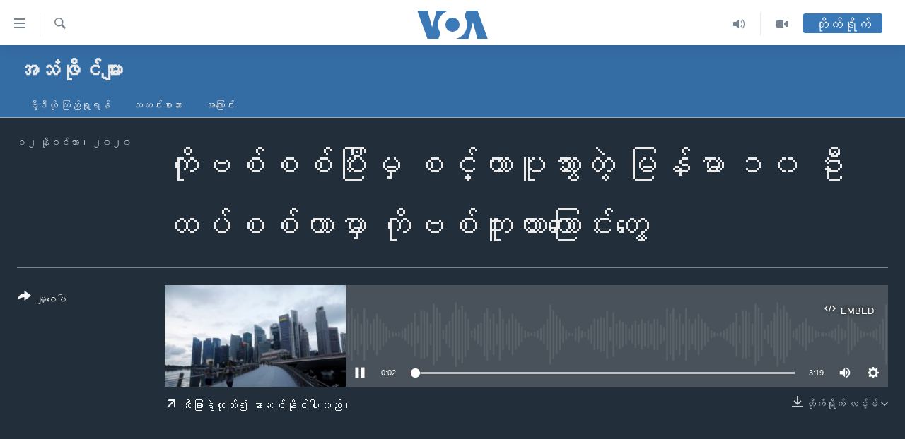

--- FILE ---
content_type: application/javascript; charset=utf-8
request_url: https://burmese.voanews.com/res?callback=_resourceLoaderReceiver_0&x=306&dependencies=prog_install_prompt,collapsible,switcher,highlights,hljson_loader,smooth_scroll,google_translate,content_sharing,swipe_slide,slider_nav_tabs,simple_captcha,analyticstag_event,popup_opener,whatsapp_share_button,multimedia_player_utils,multimedia_player_mpd,multimedia_player_analytics,multimedia_player_core,multimedia_player_ui,sticky_player_pangea_video,sticky_player_history_handler,sticky_player,copy_to_clipboard,accordeon,share_link,sharing_open,transition_toggler,nav20,live_b_drop
body_size: 42353
content:
var _RFE_module_prog_install_prompt=webpackJsonp_RFE_module__name_([22],{78:function(e,n,o){"use strict";Object.defineProperty(n,"__esModule",{value:!0});var t=o(0),i=this&&this.__extends||function(){var e=function(n,o){return(e=Object.setPrototypeOf||{__proto__:[]}instanceof Array&&function(e,n){e.__proto__=n}||function(e,n){for(var o in n)n.hasOwnProperty(o)&&(e[o]=n[o])})(n,o)};return function(n,o){function t(){this.constructor=n}e(n,o),n.prototype=null===o?Object.create(o):(t.prototype=o.prototype,new t)}}(),a=function(e){function n(){var n=null!==e&&e.apply(this,arguments)||this;return n.defaultClickAmount=5,n.cookieName="clickCounter",n.handler=function(e){e.preventDefault(),n.clickCount=parseFloat(RFE.readCookie(n.cookieName)),n.savedInstallEvent=e,document.body.addEventListener("click",n.deff)},n.deff=function(e){if(n.clickCount<n.clickAmount)n.clickCount++,RFE.createCookie(n.cookieName,n.clickCount);else if(n.clickCount===n.clickAmount)return e.preventDefault(),n.promptInstall(),RFE.eraseCookie(n.cookieName),!1},n.promptInstall=function(){n.savedInstallEvent&&(n.savedInstallEvent.prompt(),n.savedInstallEvent.userChoice.then(function(){n.savedInstallEvent=null}))},n}return i(n,e),n.prototype.initGlobal=function(){return this.clickAmount=window.pangeaConfiguration&&window.pangeaConfiguration.UISet&&window.pangeaConfiguration.UISet.Responsive&&window.pangeaConfiguration.UISet.Responsive.Progressive&&window.pangeaConfiguration.UISet.Responsive.Progressive.ClickAmount?window.pangeaConfiguration.UISet.Responsive.Progressive.ClickAmount:this.defaultClickAmount,RFE.readCookie(this.cookieName)||RFE.createCookie(this.cookieName,0),this.disableOnDesktop=!(window.pangeaConfiguration&&window.pangeaConfiguration.UISet&&window.pangeaConfiguration.UISet.Responsive&&window.pangeaConfiguration.UISet.Responsive.Progressive)||window.pangeaConfiguration.UISet.Responsive.Progressive.DisableOnDesktop,!(this.disableOnDesktop&&!RFE.isMobile.any())&&(window.addEventListener("beforeinstallprompt",this.handler),!0)},n.prototype.deinitGlobal=function(){window.removeEventListener("beforeinstallprompt",this.handler)},n}(t.a);n.default=a}},[78]);
var _RFE_module_collapsible=webpackJsonp_RFE_module__name_([57],{27:function(t,e,n){"use strict";Object.defineProperty(e,"__esModule",{value:!0});var o=n(0),l=this&&this.__extends||function(){var t=function(e,n){return(t=Object.setPrototypeOf||{__proto__:[]}instanceof Array&&function(t,e){t.__proto__=e}||function(t,e){for(var n in e)e.hasOwnProperty(n)&&(t[n]=e[n])})(e,n)};return function(e,n){function o(){this.constructor=e}t(e,n),e.prototype=null===n?Object.create(n):(o.prototype=n.prototype,new o)}}(),r=function(t){function e(){return null!==t&&t.apply(this,arguments)||this}return l(e,t),e.prototype.getUiElements=function(t){return t.querySelectorAll(".collapsible")},e.prototype.createUiInstance=function(t){return new s(this,t)},e}(o.b);e.default=r;var s=function(t){function e(){var e=null!==t&&t.apply(this,arguments)||this;return e.clickEvent=function(t){var e=t.target.parentNode;e&&$dom.hasClass(e,"collapsible")?($dom.toggleClass(e,"collapsed",!$dom.hasClass(e,"collapsed")),RFE.preventDefault(t)):e&&e.parentNode&&$dom.hasClass(e.parentNode,"collapsible")&&($dom.toggleClass(e.parentNode,"collapsed",!$dom.hasClass(e.parentNode,"collapsed")),RFE.preventDefault(t))},e}return l(e,t),e.prototype.init=function(){return $dom.addClass(this.el,"collapsed"),this.el.addEventListener("click",this.clickEvent,!1),!0},e.prototype.deinit=function(){$dom.removeClass(this.el,"collapsed"),this.el.removeEventListener("click",this.clickEvent,!1)},e}(o.c)}},[27]);
var _RFE_module_switcher=webpackJsonp_RFE_module__name_([6],{104:function(t,e,r){"use strict";Object.defineProperty(e,"__esModule",{value:!0});var n=r(0),i=this&&this.__extends||function(){var t=function(e,r){return(t=Object.setPrototypeOf||{__proto__:[]}instanceof Array&&function(t,e){t.__proto__=e}||function(t,e){for(var r in e)e.hasOwnProperty(r)&&(t[r]=e[r])})(e,r)};return function(e,r){function n(){this.constructor=e}t(e,r),e.prototype=null===r?Object.create(r):(n.prototype=r.prototype,new n)}}(),o=this&&this.__spreadArrays||function(){for(var t=0,e=0,r=arguments.length;e<r;e++)t+=arguments[e].length;for(var n=Array(t),i=0,e=0;e<r;e++)for(var o=arguments[e],a=0,c=o.length;a<c;a++,i++)n[i]=o[a];return n},a=function(t){function e(){return null!==t&&t.apply(this,arguments)||this}return i(e,t),e.prototype.getUiElements=function(t){return t.querySelectorAll('[data-switcher-trigger="true"]')},e.prototype.createUiInstance=function(t){return new c(this,t)},e}(n.b);e.default=a;var c=function(t){function e(){var e=null!==t&&t.apply(this,arguments)||this;return e.clickHandler=function(t){var r=t.target.getAttribute("data-close-only");(e.targets?o([e.triggerParent],Array.from(e.targets)):[e.triggerParent]).forEach(function(t){"true"===(null===t||void 0===t?void 0:t.getAttribute("data-switcher-opened"))?t.removeAttribute("data-switcher-opened"):r||null===t||void 0===t||t.setAttribute("data-switcher-opened","true")})},e}return i(e,t),e.prototype.init=function(){return this.id=this.el.getAttribute("data-for"),this.triggerParent=$dom.ancestor(this.el,".switcher-trigger"),this.id&&(this.targets=document.querySelectorAll('[data-switch-target="'+this.id+'"]')),this.el.addEventListener("click",this.clickHandler),!0},e.prototype.deinit=function(){this.el.removeEventListener("click",this.clickHandler)},e}(n.c)}},[104]);
var _RFE_module_highlights=webpackJsonp_RFE_module__name_([39],{50:function(t,e,n){"use strict";Object.defineProperty(e,"__esModule",{value:!0}),n.d(e,"HighlightsUi",function(){return i});var o=n(0),a=this&&this.__extends||function(){var t=function(e,n){return(t=Object.setPrototypeOf||{__proto__:[]}instanceof Array&&function(t,e){t.__proto__=e}||function(t,e){for(var n in e)e.hasOwnProperty(n)&&(t[n]=e[n])})(e,n)};return function(e,n){function o(){this.constructor=e}t(e,n),e.prototype=null===n?Object.create(n):(o.prototype=n.prototype,new o)}}(),s=function(t){function e(){return null!==t&&t.apply(this,arguments)||this}return a(e,t),e.prototype.getUiElements=function(t){var e=t.querySelectorAll(".c-hlights"),n=[],o=e[0].parentNode;return o&&n.push(o),n},e.prototype.createUiInstance=function(t){return new i(this,t)},e}(o.b);e.default=s;var i=function(t){function e(){var e=null!==t&&t.apply(this,arguments)||this;return e.rotateInterval=3e3,e.minRotateLimit=2500,e.hasBN=!1,e.highlightsCallback=function(t){var n=t.breakingNews.items,o=t.breakingNews.rotate;e.fetchNews(n,o)},e.fetchNews=function(t,n){e.hasBN=!!(t&&t.length>0);var o;e.hasBN&&(e.BN.mobileEnabled||e.BN.desktopEnabled)&&(o=e.BN,e.activeItems=t,e.rotateInterval=n,e.redrawNewsItem(o.componentDOM,e.activeItems),e.countStatus(o.componentDOM,e.activeItems),e.resetAutorotate(o.componentDOM))},e.bindEvents=function(t){var n=$dom.get(".c-hlights__nav",t)[0],o=$dom.get(".c-hlights__label",t)[0],a=$dom.get(".c-hlights__nav > a",t)[0],s=$dom.get(".c-hlights__nav > a",t)[1];void 0!==o&&(a&&s.addEventListener("click",e.switchNewsItemHandler,!1),a&&a.addEventListener("click",e.switchNewsItemHandler,!1),n&&n.addEventListener("mouseenter",e.disableAutorotateEvent,!1),n&&n.addEventListener("touchstart",e.disableAutorotateEvent,!1),n&&n.addEventListener("mouseleave",e.enableAutorotateEvent,!1),n&&n.addEventListener("touchend",e.enableAutorotateEvent,!1))},e.unbindEvents=function(t){var n=$dom.get(".c-hlights__nav",t)[0],o=$dom.get(".c-hlights__label",t)[0],a=$dom.get(".c-hlights__nav > a",t)[0],s=$dom.get(".c-hlights__nav > a",t)[1];void 0!==o&&(a&&s.removeEventListener("click",e.switchNewsItemHandler,!1),a&&a.removeEventListener("click",e.switchNewsItemHandler,!1),n&&n.removeEventListener("mouseenter",e.disableAutorotateEvent,!1),n&&n.removeEventListener("touchstart",e.disableAutorotateEvent,!1),n&&n.removeEventListener("mouseleave",e.enableAutorotateEvent,!1),n&&n.removeEventListener("touchend",e.enableAutorotateEvent,!1))},e.redrawNewsItem=function(t,n){var o=$dom.get(".c-hlights__items",t)[0],a=e.getCurrentMessage(t);o.innerHTML="";for(var s in n){var i=n[s];e.renderItem(t,i,o,parseInt(s)===a)}e.countStatus(t,e.activeItems)},e.renderItem=function(t,e,n,o){var a=$dom.create("li.c-hlights__item");e.url?a.innerHTML='<a href="'+e.url+'">'+(null!==e.icon?'<span class="ico '+e.icon+'"></span> ':"")+e.itemTitle+"</a>":a.innerHTML=(null!==e.icon?'<span class="ico '+e.icon+'"></span> ':"")+e.itemTitle,n.appendChild(a),$dom.toggleClass(a,"c-hlights__item--current",o)},e.switchNewsItemHandler=function(t){t.preventDefault();var n=t.target;RFE.hasClass("ico",n)||(n=RFE.select(".ico",n)[0]);var o=RFE.selectParent(n,"c-hlights");if("boolean"!=typeof o){var a=o,s=e.getCurrentMessage(a),i=-1!==n.className.indexOf("forward"),r=-1!==n.className.indexOf("backward");i&&e.gotoMessage(a,s>=e.activeItems.length-1?0:s+1),r&&e.gotoMessage(a,s<=0?e.activeItems.length-1:s-1)}},e.enableAutorotateEvent=function(t){var n=RFE.selectParent(t.target,".c-hlights");"boolean"!=typeof n&&e.enableAutorotate(n)},e.enableAutorotate=function(t){t&&e.rotateInterval>=e.minRotateLimit&&(e.autorotateInterval=window.setInterval(function(){e.autorotateAll(t)},e.rotateInterval))},e.disableAutorotateEvent=function(t){e.disableAutorotate()},e.disableAutorotate=function(){clearInterval(e.autorotateInterval)},e.resetAutorotate=function(t){e.disableAutorotate(),e.enableAutorotate(t)},e.autorotateAll=function(t){var n=e.getCurrentMessage(t);e.gotoMessage(t,n>=e.activeItems.length-1?0:n+1)},e.getCurrentMessage=function(t){var e=$dom.descendants(t,".c-hlights__item"),n=0;for(var o in e)if(RFE.hasClass("c-hlights__item--current",e[o])){n=parseInt(o);break}return n},e.gotoMessage=function(t,n){var o=e.getCurrentMessage(t),a=$dom.descendants(t,".c-hlights__item"),s=a[o],i=a[n];i===s||$dom.hasClass(i,"c-hlights__item--current")||(void 0===i&&(i=a[0]),$dom.removeClass(s,"c-hlights__item--current"),$dom.addClass(i,"c-hlights__item--current"))},e.countStatus=function(t,e){var n=e?e.length:0;return 0===n&&($dom.removeClass(t,"c-hlights--single-item"),$dom.removeClass(t,"c-hlights--multi-items"),$dom.addClass(t,"c-hlights--no-item")),1===n&&($dom.removeClass(t,"c-hlights--no-item"),$dom.removeClass(t,"c-hlights--multi-items"),$dom.addClass(t,"c-hlights--single-item")),n>1&&($dom.removeClass(t,"c-hlights--single-item"),$dom.removeClass(t,"c-hlights--no-item"),$dom.addClass(t,"c-hlights--multi-items")),n},e}return a(e,t),e.prototype.init=function(){if(this.BN={mobileEnabled:!1,desktopEnabled:!1,componentDOM:$dom.get(".c-hlights--breaking",this.el)[0]},this.BN.componentDOM){this.bindEvents(this.BN.componentDOM);var t=this.BN.componentDOM.getAttribute("data-hlight-display");null!==t&&(this.BN.mobileEnabled=!(-1===t.indexOf("mobile")),this.BN.desktopEnabled=!(-1===t.indexOf("desktop")))}return!0},e.prototype.deinit=function(){this.BN.componentDOM&&this.unbindEvents(this.BN.componentDOM),this.disableAutorotate()},e}(o.c)}},[50]);
var _RFE_module_hljson_loader=webpackJsonp_RFE_module__name_([38],{51:function(e,n,t){"use strict";Object.defineProperty(n,"__esModule",{value:!0});var r=t(1),o=t(0),i=this&&this.__extends||function(){var e=function(n,t){return(e=Object.setPrototypeOf||{__proto__:[]}instanceof Array&&function(e,n){e.__proto__=n}||function(e,n){for(var t in n)n.hasOwnProperty(t)&&(e[t]=n[t])})(n,t)};return function(n,t){function r(){this.constructor=n}e(n,t),n.prototype=null===t?Object.create(t):(r.prototype=t.prototype,new r)}}(),a=function(e){function n(){return null!==e&&e.apply(this,arguments)||this}return i(n,e),n.prototype.getUiElements=function(e){return e.querySelectorAll("#navigation, .c-hlights")},n.prototype.createUiInstance=function(e){return new s(this,e)},n}(o.b);n.default=a;var s=function(e){function n(){var n=null!==e&&e.apply(this,arguments)||this;return n.defaultRefreshInterval=30,n.hlJsonGet=function(){var e=window.appBaseUrl+"hljson";-1!==window.location.href.indexOf("patternlab")&&(e="../../js/patternlab/json/hl.json"),window.ajaxGet(e,{},n.hlJsonGetCallback)},n.hlJsonGetCallback=function(e){try{var n=r.a.getModule("highlights"),t=n.instances[0];t&&t.highlightsCallback(e)}catch(e){}},n}return i(n,e),n.prototype.init=function(){return this.newsRefreshInterval=window.pangeaConfiguration&&window.pangeaConfiguration.UISet&&window.pangeaConfiguration.UISet.Responsive&&window.pangeaConfiguration.UISet.Responsive.ProgramUpdaterAndBreakingNews&&window.pangeaConfiguration.UISet.Responsive.ProgramUpdaterAndBreakingNews.Ticker&&window.pangeaConfiguration.UISet.Responsive.ProgramUpdaterAndBreakingNews.Ticker.Timer.Refresh?window.pangeaConfiguration.UISet.Responsive.ProgramUpdaterAndBreakingNews.Ticker.Timer.Refresh:this.defaultRefreshInterval,this.newsRefreshInterval||(this.newsRefreshInterval=this.defaultRefreshInterval),this.newsRefreshInterval=1e3*this.newsRefreshInterval,this.hlJsonGet(),this.hlJsonGetInterval=setInterval(this.hlJsonGet,this.newsRefreshInterval),!0},n.prototype.deinit=function(){clearInterval(this.hlJsonGetInterval)},n}(o.c)}},[51]);
var _RFE_module_smooth_scroll=webpackJsonp_RFE_module__name_([92],[],[5]);
var _RFE_module_google_translate=webpackJsonp_RFE_module__name_([42],{47:function(t,e,n){"use strict";Object.defineProperty(e,"__esModule",{value:!0});var a=n(0),o=n(1),r=this&&this.__extends||function(){var t=function(e,n){return(t=Object.setPrototypeOf||{__proto__:[]}instanceof Array&&function(t,e){t.__proto__=e}||function(t,e){for(var n in e)e.hasOwnProperty(n)&&(t[n]=e[n])})(e,n)};return function(e,n){function a(){this.constructor=e}t(e,n),e.prototype=null===n?Object.create(n):(a.prototype=n.prototype,new a)}}(),i=function(t){function e(){return null!==t&&t.apply(this,arguments)||this}return r(e,t),e.prototype.getUiElements=function(t){return t.querySelectorAll("#google_translate_element")},e.prototype.createUiInstance=function(t){return new l(this,t)},e}(a.b);e.default=i;var l=function(t){function e(){var e=null!==t&&t.apply(this,arguments)||this;return e.updateNavAfterDelay=function(){e.updateNavTimeout=setTimeout(e.updateNav,1e3)},e.updateNav=function(){var t=o.a.getModule("navigation_horizontal");o.a&&t&&t.manageMenuItems(!1)},e}return r(e,t),e.prototype.init=function(){var t=this;if($dom.hasClass(document.body,"has-google-translate"))return console.warn("GoogleTranslate is already initialized"),!1;window.googleTranslateElementInit=function(){new google.translate.TranslateElement({pageLanguage:t.el.getAttribute("data-page-language"),includedLanguages:t.el.getAttribute("data-included-languages"),layout:google.translate.TranslateElement.InlineLayout.HORIZONTAL,autoDisplay:!1},"google_translate_element")};var e=$dom.create("script");return e.setAttribute("type","text/javascript"),e.setAttribute("src","//translate.google.com/translate_a/element.js?cb=googleTranslateElementInit"),document.body.appendChild(e),$dom.addClass(document.body,"has-google-translate"),this.el.addEventListener("click",this.updateNavAfterDelay),document.cookie.indexOf("googtrans")>-1&&this.updateNavAfterDelay(),!0},e.prototype.deinit=function(){clearTimeout(this.updateNavTimeout),this.el.removeEventListener("click",this.updateNav)},e}(a.c)}},[47]);
var _RFE_module_content_sharing=webpackJsonp_RFE_module__name_([50],{34:function(e,t,n){"use strict";Object.defineProperty(t,"__esModule",{value:!0}),n.d(t,"ContentSharingUi",function(){return r});var o=n(0),i=this&&this.__extends||function(){var e=function(t,n){return(e=Object.setPrototypeOf||{__proto__:[]}instanceof Array&&function(e,t){e.__proto__=t}||function(e,t){for(var n in t)t.hasOwnProperty(n)&&(e[n]=t[n])})(t,n)};return function(t,n){function o(){this.constructor=t}e(t,n),t.prototype=null===n?Object.create(n):(o.prototype=n.prototype,new o)}}(),r=function(e){function t(){var t=null!==e&&e.apply(this,arguments)||this;return t.isShareApiSupported=!1,t.isMobileDevice=!1,t.isShareApiEnabled=!1,t.closePopover=function(){t.popoverEl&&$dom.removeClass(t.popoverEl,"content-sharing__popover--open")},t.onDocumentClick=function(e){if($dom.hasClass(t.popoverEl,"content-sharing__popover--open")){var n=e.target;t.popoverEl.contains(n)||t.btnOpenPopover.contains(n)||t.closePopover()}},t.onTriggerClick=function(){if(t.isShareApiEnabled){var e={url:t.el.getAttribute("data-share-url")||window.location.href,title:t.el.getAttribute("data-share-title")||document.title,text:t.el.getAttribute("data-share-text")||""};navigator.share(e).then(function(){return console.log("Content shared successfully")}).catch(function(e){return console.error("Error sharing content:",e)})}else $dom.toggleClass(t.popoverEl,"content-sharing__popover--open",!$dom.hasClass(t.popoverEl,"content-sharing__popover--open"))},t.onCloseClick=function(){t.closePopover()},t}return i(t,e),t.prototype.init=function(){this.isShareApiSupported=!!navigator.share,this.isMobileDevice=RFE.isMobile.any(),this.isShareApiEnabled=this.isShareApiSupported&&this.isMobileDevice,$dom.toggleClass(this.el,"content-sharing--desktop",!this.isMobileDevice),$dom.toggleClass(this.el,"content-sharing--mobile",this.isMobileDevice),this.popoverEl=$dom.descendants(this.el,".content-sharing__popover")[0];for(var e=this.el.previousElementSibling;e&&!e.classList.contains("link-content-sharing");)e=e.previousElementSibling;return e?(this.btnOpenPopover=e,!!this.popoverEl&&(this.btnClose=$dom.descendants(this.popoverEl,".content-sharing__close-btn")[0],this.btnOpenPopover.addEventListener("click",this.onTriggerClick,!1),this.btnClose.addEventListener("click",this.onCloseClick,!1),document.addEventListener("mousedown",this.onDocumentClick,!1),this.el.setAttribute("data-extended","true"),$dom.addClass(this.el,"content-sharing--initialized"),!0)):($dom.addClass(this.el,"content-sharing--hidden"),!1)},t.prototype.deinit=function(){this.btnOpenPopover.removeEventListener("click",this.onTriggerClick,!1),this.btnClose.removeEventListener("click",this.onCloseClick,!1),document.removeEventListener("mousedown",this.onDocumentClick,!1),this.el.removeAttribute("data-extended"),$dom.removeClass(this.el,"content-sharing--initialized")},t}(o.c),s=function(e){function t(){return null!==e&&e.apply(this,arguments)||this}return i(t,e),t.prototype.getUiElements=function(e){for(var t=e.querySelectorAll(".js-content-sharing"),n=[],o=0;o<t.length;o++){var i=t[o];i.getAttribute("data-extended")||n.push(i)}return n},t.prototype.createUiInstance=function(e){return new r(this,e)},t}(o.b);t.default=s}},[34]);
var _RFE_module_swipe_slide=webpackJsonp_RFE_module__name_([7],{103:function(e,t,n){"use strict";Object.defineProperty(t,"__esModule",{value:!0});var r=n(0),o=this&&this.__extends||function(){var e=function(t,n){return(e=Object.setPrototypeOf||{__proto__:[]}instanceof Array&&function(e,t){e.__proto__=t}||function(e,t){for(var n in t)t.hasOwnProperty(n)&&(e[n]=t[n])})(t,n)};return function(t,n){function r(){this.constructor=t}e(t,n),t.prototype=null===n?Object.create(n):(r.prototype=n.prototype,new r)}}(),i=this&&this.__awaiter||function(e,t,n,r){function o(e){return e instanceof n?e:new n(function(t){t(e)})}return new(n||(n=Promise))(function(n,i){function s(e){try{u(r.next(e))}catch(e){i(e)}}function c(e){try{u(r.throw(e))}catch(e){i(e)}}function u(e){e.done?n(e.value):o(e.value).then(s,c)}u((r=r.apply(e,t||[])).next())})},s=this&&this.__generator||function(e,t){function n(e){return function(t){return r([e,t])}}function r(n){if(o)throw new TypeError("Generator is already executing.");for(;u;)try{if(o=1,i&&(s=2&n[0]?i.return:n[0]?i.throw||((s=i.return)&&s.call(i),0):i.next)&&!(s=s.call(i,n[1])).done)return s;switch(i=0,s&&(n=[2&n[0],s.value]),n[0]){case 0:case 1:s=n;break;case 4:return u.label++,{value:n[1],done:!1};case 5:u.label++,i=n[1],n=[0];continue;case 7:n=u.ops.pop(),u.trys.pop();continue;default:if(s=u.trys,!(s=s.length>0&&s[s.length-1])&&(6===n[0]||2===n[0])){u=0;continue}if(3===n[0]&&(!s||n[1]>s[0]&&n[1]<s[3])){u.label=n[1];break}if(6===n[0]&&u.label<s[1]){u.label=s[1],s=n;break}if(s&&u.label<s[2]){u.label=s[2],u.ops.push(n);break}s[2]&&u.ops.pop(),u.trys.pop();continue}n=t.call(e,u)}catch(e){n=[6,e],i=0}finally{o=s=0}if(5&n[0])throw n[1];return{value:n[0]?n[1]:void 0,done:!0}}var o,i,s,c,u={label:0,sent:function(){if(1&s[0])throw s[1];return s[1]},trys:[],ops:[]};return c={next:n(0),throw:n(1),return:n(2)},"function"==typeof Symbol&&(c[Symbol.iterator]=function(){return this}),c},c=function(e){function t(){return null!==e&&e.apply(this,arguments)||this}return o(t,e),t.prototype.getUiElements=function(e){return e.querySelectorAll(".swipe-slide")},t.prototype.createUiInstance=function(e){return new u(this,e)},t}(r.b);t.default=c;var u=function(e){function t(){var t=null!==e&&e.apply(this,arguments)||this;return t.startReached=!0,t.endReached=!1,t.cancelMove=!1,t.touchStartCoords={x:-1,y:-1},t.touchMoveCoords={x:-1,y:-1},t.touchEndCoords={x:-1,y:-1},t.isStepper=!1,t.moveAmount=function(e,n,r){return i(t,void 0,void 0,function(){var t,o,i,c,u,h,a,d=this;return s(this,function(s){return n||!this.swipeSlideInner?[2]:this.swippable()?(t=this.widthOuter-this.widthInner,o=function(){return d.swipeSlideInner&&d.swipeSlideInner.style.transform?parseFloat(d.swipeSlideInner.style.transform.replace("translateX(","")):0},i=o(),u=i+e,h={condOver:RFE.isRTL()?-t<u:t>u,resOver:RFE.isRTL()?String(-t):String(t),cond:RFE.isRTL()?u<0:u>0},c=h.condOver?h.resOver+"px":h.cond?"0px":String(u)+"px",this.swipeSlideInner.style.transform="translateX("+c+")",a=o(),(RFE.isRTL()?a===-t:a===t)?(this.endReached=!0,this.startReached=!1):a?(this.endReached=!1,this.startReached=!1):(this.endReached=!1,this.startReached=!0),this.isStepper&&!r&&RFE.triggerCustomEvent(this.el,"swipeSlideStepperMove",{detail:e}),[2,Promise.resolve()]):(this.swipeSlideInner.style.transform="translateX(0)",[2])})})},t.swippable=function(){return t.widthOuter=t.el.getBoundingClientRect().width,t.widthInner=t.swipeSlideInner?t.swipeSlideInner.scrollWidth:0,!(t.widthOuter>=t.widthInner||!t.widthOuter||!t.widthInner)},t.resizeHandler=function(){t.resizeTimer=null,t.resizeTimer=setTimeout(function(){t.moveAmount(0,t.cancelMove,!0)},150)},t.touchStart=function(e){e=e||window.event,e="changedTouches"in e?e.changedTouches[0]:e.touches[0],t.touchStartCoords={x:e.pageX,y:e.pageY},t.touchMoveCoordsTemp=t.touchStartCoords},t.touchMove=function(e){e=e||window.event,e="changedTouches"in e?e.changedTouches[0]:e.touches[0],t.touchMoveCoords={x:e.pageX,y:e.pageY};var n=t.touchMoveCoords.x-t.touchMoveCoordsTemp.x;t.touchMoveCoordsTemp=t.touchMoveCoords,t.moveAmount(n,t.cancelMove)},t.touchEnd=function(e){if(e=e||window.event,e="changedTouches"in e?e.changedTouches[0]:e.touches[0],t.touchEndCoords={x:e.pageX-t.touchStartCoords.x,y:e.pageY-t.touchStartCoords.y},Math.abs(t.touchEndCoords.x)>50){var n=t.fredStep?t.fredStep:t.widthOuter;t.touchEndCoords.x>0?t.moveAmount(n,t.cancelMove):t.moveAmount(-n,t.cancelMove)}},t}return o(t,e),t.prototype.init=function(){return this.swipeSlideInner=this.el.querySelector(".swipe-slide__inner"),this.isStepper=!!$dom.hasClass(this.el,"swipe-slide--stepper"),this.el.addEventListener("touchstart",this.touchStart),this.isStepper?this.el.addEventListener("touchend",this.touchEnd):this.el.addEventListener("touchmove",this.touchMove),this.resizeHandler(),window.addEventListener("resize",this.resizeHandler),!0},t.prototype.deinit=function(){this.el.removeEventListener("touchstart",this.touchStart),this.isStepper?this.el.removeEventListener("touchend",this.touchEnd):this.el.removeEventListener("touchmove",this.touchMove),window.removeEventListener("resize",this.resizeHandler),clearTimeout(this.resizeTimer)},t}(r.c)}},[103]);
var _RFE_module_slider_nav_tabs=webpackJsonp_RFE_module__name_([11],{92:function(t,e,n){"use strict";Object.defineProperty(e,"__esModule",{value:!0});var i=n(0),r=n(1),s=this&&this.__extends||function(){var t=function(e,n){return(t=Object.setPrototypeOf||{__proto__:[]}instanceof Array&&function(t,e){t.__proto__=e}||function(t,e){for(var n in e)e.hasOwnProperty(n)&&(t[n]=e[n])})(e,n)};return function(e,n){function i(){this.constructor=e}t(e,n),e.prototype=null===n?Object.create(n):(i.prototype=n.prototype,new i)}}(),o=function(t){function e(){return null!==t&&t.apply(this,arguments)||this}return s(e,t),e.prototype.getUiElements=function(t){return t.querySelectorAll(".nav-tabs")},e.prototype.createUiInstance=function(t){return new a(this,t)},e}(i.b);e.default=o;var a=function(t){function e(){var e=null!==t&&t.apply(this,arguments)||this;return e.prevWidth=0,e.arrowStep=77,e.btnBackClickEvent=function(){e.navTabSwipper.moveAmount(e.arrowStep).then(function(){e.checkEdges()})},e.btnForwardClickEvent=function(){e.navTabSwipper.moveAmount(-e.arrowStep).then(function(){e.checkEdges()})},e.checkEdges=function(){e.navTabSwipper.swippable()?e.navTabSwipper.moveAmount(0).then(function(){e.navTabSwipper.endReached?($dom.addClass(e.btnForward,"hidden"),$dom.removeClass(e.btnBack,"hidden")):e.navTabSwipper.startReached?($dom.addClass(e.btnBack,"hidden"),$dom.removeClass(e.btnForward,"hidden")):($dom.removeClass(e.btnBack,"hidden"),$dom.removeClass(e.btnForward,"hidden"))}):($dom.addClass(e.btnBack,"hidden"),$dom.addClass(e.btnForward,"hidden"))},e}return s(e,t),e.prototype.init=function(){var t=this;this.scrollContent=this.el.querySelector(".nav-tabs__inner"),this.scrollList=this.scrollContent?this.scrollContent.querySelector(".nav-tabs__list"):null,this.activeTab=this.el.querySelector(".nav-tabs__item--active");for(var e=r.a.getModule("swipe_slide"),n=0;n<e.instances.length;n++)e.instances[n].el===this.scrollContent&&(this.navTabSwipper=e.instances[n]);var i=$dom.create("span.ico.ico-chevron-backward.btn-prev.btn"),s=$dom.create("span.ico.ico-chevron-forward.btn-next.btn");if(this.scrollContent&&this.scrollContent.parentElement&&(this.scrollContent.parentElement.appendChild(i),this.btnBack=this.el.querySelector(".btn-prev"),this.scrollContent.parentElement.appendChild(s),this.btnForward=this.el.querySelector(".btn-next")),this.scrollList&&this.activeTab&&this.activeTab.previousElementSibling&&this.navTabSwipper.swippable()){for(var o=this.activeTab.previousElementSibling;o;)this.prevWidth=this.prevWidth+Math.ceil(o.getBoundingClientRect().width),o=o.previousElementSibling?o.previousElementSibling:null;var a=RFE.isRTL()?this.prevWidth-50:50-this.prevWidth;""===this.scrollList.style.transform&&this.navTabSwipper.moveAmount(a).then(function(){t.checkEdges()})}return this.checkEdges(),this.btnBack&&this.btnBack.addEventListener("click",this.btnBackClickEvent),this.btnForward&&this.btnForward.addEventListener("click",this.btnForwardClickEvent),this.scrollContent&&this.scrollContent.addEventListener("touchend",this.checkEdges),window.addEventListener("resize",this.checkEdges),!0},e.prototype.deinit=function(){this.btnBack&&this.btnBack.removeEventListener("click",this.btnBackClickEvent),this.btnForward&&this.btnForward.removeEventListener("click",this.btnForwardClickEvent),this.scrollContent&&this.scrollContent.removeEventListener("touchend",this.checkEdges),this.scrollContent&&this.btnForward&&this.btnBack&&this.scrollContent.parentElement&&(this.scrollContent.parentElement.removeChild(this.btnForward),this.scrollContent.parentElement.removeChild(this.btnBack)),window.removeEventListener("resize",this.checkEdges)},e}(i.c)}},[92]);
var _RFE_module_simple_captcha=webpackJsonp_RFE_module__name_([74],{89:function(t,n){RFE.Module.extend({name:"Simple captcha",loadable:!0,lazyLoadable:!0,init:function(){window.RFE.simpleCapture={captchaInstance:null,init:function(){$dom.get(".form__captcha").length&&(this.captchaInstance={find:function(t){var n=$dom.descendants(t,".form__captcha-base");return n.length>0&&n[0]},validate:function(t,n){return!n.captcha||n.captcha},submit:function(t){return!0},init:function(t){this.reset(t)},reset:function(t){for(;t.firstChild;)t.removeChild(t.firstChild);var n=ajaxGet(root("/captcha/ajax.html"),{},function(){t.innerHTML=n.responseText},{withCredentials:!0})}})}}}})}},[89]);
var _RFE_module_analyticstag_event=webpackJsonp_RFE_module__name_([63],{8:function(t,i,o){"use strict";Object.defineProperty(i,"__esModule",{value:!0});var n=o(0),e=o(3),a=this&&this.__extends||function(){var t=function(i,o){return(t=Object.setPrototypeOf||{__proto__:[]}instanceof Array&&function(t,i){t.__proto__=i}||function(t,i){for(var o in i)i.hasOwnProperty(o)&&(t[o]=i[o])})(i,o)};return function(i,o){function n(){this.constructor=i}t(i,o),i.prototype=null===o?Object.create(o):(n.prototype=o.prototype,new n)}}(),l=function(t){function i(){var i=null!==t&&t.apply(this,arguments)||this;return i.onHeaderNavigationClick=function(t){i.onNavigationClick(t,"Top Navigation")},i.onFooterNavigationClick=function(t){i.onNavigationClick(t,"Footer Navigation")},i.onNavigationClick=function(t,i){var o=window._satellite,n=window.digitalData,e=window.s;void 0!==n&&n&&void 0!==o&&o&&(n.page&&(n.navInfo={linkPage:e&&e.pageName||t.target.innerHTML,linkName:t.target.innerHTML,linkPosition:i}),o.track("Navigation"))},i.socialFollowClick=function(t){var i=$dom.hasClass(t.target,"js-social-btn")?t.target:$dom.ancestor(t.target,".js-social-btn"),o=i?i.getAttribute("data-analytics-text"):null,n=Object(e.g)();if(i&&o){var a={share_type:o,on_page_event:o,tealium_event:"social media",link_category:"social media",link_url:i.href,link_text:i.title,content_type:n.content_type,subcontent_type:n.subcontent_type,section:n.section,page_type:n.page_type,language:n.language,language_service:n.language_service,short_language_service:n.short_language_service,platform:n.platform,platform_short:n.platform_short,entity:n.entity,cms_release:n.cms_release,property_id:n.property_id,enviro_type:n.enviro_type,page_name:n.page_name};window.trackAnalyticsEvent(a)}var l=window._satellite,r=window.digitalData,s=window.s;void 0!==r&&r&&void 0!==l&&l&&r.page&&(r.page.social={social:{socialFollowPage:s.pageName,socialFollowPlatform:t.target.className.replace("ico ico-","")}},l.track("socialFollow"))},i}return a(i,t),i.prototype.initGlobal=function(){return this.initNavigation(),this.initSocial(),!0},i.prototype.deinitGlobal=function(){this.deinitNavigation(),this.deinitSocial()},i.prototype.initNavigation=function(){this.navigationLinksHeader=document.querySelectorAll("div#navigation a.handler");for(var t=0;t<this.navigationLinksHeader.length;t++)this.navigationLinksHeader[t].addEventListener("click",this.onHeaderNavigationClick);this.navigationLinksFooter=document.querySelectorAll("div#foot-nav a.handler");for(var t=0;t<this.navigationLinksFooter.length;t++)this.navigationLinksFooter[t].addEventListener("click",this.onFooterNavigationClick)},i.prototype.deinitNavigation=function(){for(var t=0;t<this.navigationLinksHeader.length;t++)this.navigationLinksHeader[t].removeEventListener("click",this.onHeaderNavigationClick);for(var t=0;t<this.navigationLinksFooter.length;t++)this.navigationLinksFooter[t].removeEventListener("click",this.onFooterNavigationClick)},i.prototype.initSocial=function(){this.socialFollowLinks=document.querySelectorAll(".js-social-btn");for(var t=0;t<this.socialFollowLinks.length;t++)this.socialFollowLinks[t].addEventListener("click",this.socialFollowClick)},i.prototype.deinitSocial=function(){for(var t=0;t<this.socialFollowLinks.length;t++)this.socialFollowLinks[t].removeEventListener("click",this.socialFollowClick)},i}(n.a);i.default=l}},[8]);
var _RFE_module_popup_opener=webpackJsonp_RFE_module__name_([23],{77:function(t,e,n){"use strict";Object.defineProperty(e,"__esModule",{value:!0});var o=n(0),r=this&&this.__extends||function(){var t=function(e,n){return(t=Object.setPrototypeOf||{__proto__:[]}instanceof Array&&function(t,e){t.__proto__=e}||function(t,e){for(var n in e)e.hasOwnProperty(n)&&(t[n]=e[n])})(e,n)};return function(e,n){function o(){this.constructor=e}t(e,n),e.prototype=null===n?Object.create(n):(o.prototype=n.prototype,new o)}}(),i=function(t){function e(){return null!==t&&t.apply(this,arguments)||this}return r(e,t),e.prototype.getUiElements=function(t){return t.querySelectorAll(".btn-popout-player")},e.prototype.createUiInstance=function(t){return new p(this,t)},e}(o.b);e.default=i;var p=function(t){function e(){var e=null!==t&&t.apply(this,arguments)||this;return e.triggerClickEvent=function(t){t.stopPropagation();var e=t.target;$dom.hasClass(e,"btn-popout-player")||(e=$dom.ancestor(e,".btn-popout-player")),RFE.triggerCustomEvent(e,"beforepopupopened",{});var n=e.getAttribute("data-popup-url");n&&window.open(n,"DescriptiveWindowName","resizable=no,scrollbars,status,height=660,width=380,left=0,top=0")},e}return r(e,t),e.prototype.init=function(){if(RFE.isMobile.any())$dom.style(this.el,"display","none");else{var t=this.el.getAttribute("data-default-display");t&&$dom.style(this.el,"display",t),this.el.addEventListener("click",this.triggerClickEvent,!1)}return!0},e.prototype.deinit=function(){this.el.removeEventListener("click",this.triggerClickEvent,!1)},e}(o.c)}},[77]);
var _RFE_module_whatsapp_share_button=webpackJsonp_RFE_module__name_([66],{110:function(t,e){RFE.Module.extend({name:"WhatsApp share button",loadable:!0,lazyLoadable:!1,init:function(t,e){var n=this,o=function(){this.buttons=[],!0===this.isIos&&this.cntLdd(window,this.crBtn)};o.prototype.isIos=!(!navigator.userAgent.match(/Android|iPhone/i)||navigator.userAgent.match(/iPod|iPad/i)),o.prototype.cntLdd=function(t,e){var n=!1,o=!0,i=t.document,a=i.documentElement,r=i.addEventListener?"addEventListener":"attachEvent",d=i.addEventListener?"removeEventListener":"detachEvent",c=i.addEventListener?"":"on",s=function(o){"readystatechange"===o.type&&"complete"!==i.readyState||(("load"===o.type?t:i)[d](c+o.type,s,!1),!n&&(n=!0)&&e.call(t,o.type||o))},l=function(){try{a.doScroll("left")}catch(t){return void setTimeout(l,50)}s("poll")};if(a.initHandler=s,"complete"===i.readyState)e.call(t,"lazy");else{if(i.createEventObject&&a.doScroll){try{o=!t.frameElement}catch(t){}o&&l()}i[r](c+"DOMContentLoaded",s,!1),i[r](c+"readystatechange",s,!1),t[r](c+"load",s,!1)}},o.prototype.addStyling=function(){var t=document.createElement("style"),e="[[minified_css]]";return t.type="text/css",t.styleSheet?t.styleSheet.cssText=e:t.appendChild(document.createTextNode(e)),t},o.prototype.setButtonAttributes=function(t){var e=t.getAttribute("data-href"),n="?text="+encodeURIComponent(t.getAttribute("data-text"))+(t.getAttribute("data-text")?"%20":"");return n+=e?encodeURIComponent(e):encodeURIComponent(document.URL),t.setAttribute("target","_top"),t.setAttribute("href",t.getAttribute("href")+n),t.setAttribute("onclick","window.parent."+t.getAttribute("onclick")),t},o.prototype.setIframeAttributes=function(t){var e=document.createElement("iframe");return e.width=1,e.height=1,e.button=t,e.style.border=0,e.style.overflow="hidden",e.border=0,e.setAttribute("scrolling","no"),e.addEventListener("load",n.WASHAREBTN.iFrameOnload()),e},o.prototype.iFrameOnload=function(){return function(){this.contentDocument.body.appendChild(this.button),this.contentDocument.getElementsByTagName("head")[0].appendChild(n.WASHAREBTN.addStyling());var t=document.createElement("meta");t.setAttribute("charset","utf-8"),this.contentDocument.getElementsByTagName("head")[0].appendChild(t),this.width=Math.ceil(this.contentDocument.getElementsByTagName("a")[0].getBoundingClientRect().width),this.height=Math.ceil(this.contentDocument.getElementsByTagName("a")[0].getBoundingClientRect().height)}},o.prototype.crBtn=function(){for(var t=[].slice.call(document.querySelectorAll(".wa_btn")),e=[],o=0;o<t.length;o++)n.WASHAREBTN.buttons.push(t[o]),t[o]=n.WASHAREBTN.setButtonAttributes(t[o]),e[o]=n.WASHAREBTN.setIframeAttributes(t[o]),t[o].parentNode.insertBefore(e[o],t[o])},n.WASHAREBTN=new o},deinit:function(t){document.removeEventListener("DOMContentLoaded",this.initHandler,!1),document.removeEventListener("readystatechange",this.initHandler,!1),window.removeEventListener("load",this.initHandler,!1)}})}},[110]);
var _RFE_module_multimedia_player_utils=webpackJsonp_RFE_module__name_([83],{64:function(e,t){!function(e){e.multimediaPlayerUtils={},e.multimediaPlayerUtils.getMediaElement=function(t){if(t)return e.select("video, audio",t)[0]},e.multimediaPlayerUtils.toHms=function(e){var t=function(e){return e<10?"0"+e:e};return e>3600?Math.floor(e/3600)+":"+t(Math.floor(e%3600/60))+":"+t(Math.floor(e%3600%60)):Math.floor(e%3600/60)+":"+t(Math.floor(e%3600%60))},e.multimediaPlayerUtils.hmsToS=function(e){if(e){for(var t=e.split(":"),i=0,o=1;t.length>0;)i+=o*parseInt(t.pop(),10),o*=60;return i}},e.multimediaPlayerUtils.copyToClipboard=function(t,i){t.focus(),t.setSelectionRange(0,t.value.length);var o;try{o=document.execCommand("copy")}catch(e){o=!1}if(o&&i){e.addClass("c-mmp__status-msg--displayed",i),clearTimeout("copiedTimeout");setTimeout(function(){e.removeClass("c-mmp__status-msg--displayed",i)},1e4)}},e.multimediaPlayerUtils.getEmbedCode=function(t){var i=e.hasClass("c-mmp--audio",t),o=e.select(".js-tab-embed-overlay",t)[0],a=e.data(o,"embed-source"),l=i?"100%":e.select(".js-video-embed-width",o)[0].value,r=i?"144":e.select(".js-video-embed-height",o)[0].value;return'<iframe src="'+location.protocol+a+'" frameborder="0" scrolling="no" width="'+l+'" height="'+r+'" allowfullscreen></iframe>'}}(window.RFE)}},[64]);
var _RFE_module_multimedia_player_mpd=webpackJsonp_RFE_module__name_([85],{62:function(module,exports){function mpegDash(playerApi){this.playerApi=playerApi,this.oPl=this.playerApi.oPlayer,this.oMedia=this.playerApi.oMedia,this.type=this.playerApi.mediaType,this.dashMediaSource,this.mpd,this.dashAutoPreload=""===RFE.data(this.oMedia,"preload"),this.dashAutoPaused=!1,this.throughputArray=[],this.latencyArray=[],this.debug=""===RFE.data(this.oMedia,"debug"),this.bufferAheadLimit=30,this.defaultAudioBandwidth=100,this.defaultVideoBandwidth=1e3,this.bufFeedingTimer=this.loadingIndicatorTimer=null,this.scheduleLoadNextSegmentTimeout=500,this.preloadAheadInterval=this.preloadAheadCooldown=10,this.preloadAheadActive=!0,this.preloadAheadIntervalPaused=30,this.xhrWithCredentials=!1,this.bufferHealthHistory=[],this.playReady=!0,this.mpdUrl="",this.mpdSrc=null,this.mpdPlaybackEnded=!1,this.mpdInitCache={},this.dataSources=eval(RFE.data(this.oMedia,"sources")),this.cancelSeekRebuffer=!1,this.bufferHolesJumpSafeguardTime=5,this.isDynamic=!1,this.seekTarget=null,this.clientServerTimeShift=null,this.manifestRefreshTimer=null,this.manifestRefreshTimeout=6e3,this.forcedDynamicVideoRepresentationId=null,this.originalDynamicVideoRepresentation=null,this.adaptiveVideoEnabled=!0,this.backupMpdUrl=RFE.data(this.oMedia,"backup"),this.isBackup=!1,this.loadAttemptCount=0,this.initSegmentLoaded=this.initSegmentLoaded.bind(this),this.dataSources&&(this.mpdSrc=RFE.filter(this.dataSources,function(e,t){return"application/dash+xml"===e.Type})),this.mpdSrc&&this.mpdSrc.length>0&&(this.mpdUrl=this.mpdSrc[0].Src)}mpegDash.prototype.parseMpd=function(e){var t=function(e,t,a,i){var n=a.getAttribute(e);n&&(i[e]=t?t(n):n)},a=function(e,t,a,i,n){var r=[];if(null==a)return r;for(var s=a.firstElementChild;null!=s;s=s.nextElementSibling)if(s.nodeName==e)if(t){var d=t(s);i&&"object"==typeof d&&(d[n]=i),r.push(d)}else r.push(s.textContent);return r},i=function(e,t,i,n,r){var s=a(e,t,i,n,r);return s&&s.length>0?s[0]:null},n=function(e){var t=/PT(([0-9]*)H)?(([0-9]*)M)?(([0-9.]*)S)?/,a=t.exec(e);return a?3600*parseFloat(a[2]||0)+60*parseFloat(a[4]||0)+parseFloat(a[6]||0):parseFloat(e)},r=function(e){var t=/([0-9]+)-([0-9]+)/.exec(e);if(!t)return null;var a=parseInt(t[1]),i=parseInt(t[2]);return{start:a,end:i,length:i-a+1}},s=function(e){var t=/([0-9]+)(\/([0-9]+))?/.exec(e);return t?t[3]?parseFloat(t[1])/(parseFloat(t[3])||1):parseFloat(t[1]):1},d=function(e){return new Date(Date.parse(e))},o=function(e){var a={};return t("schemeIdUri",null,e,a),t("value",d,e,a),a},u=function(e){var i={};return t("id",parseInt,e,i),t("start",n,e,i),t("duration",n,e,i),i.adaptationSets=a("AdaptationSet",l,e,i,"period"),i},l=function(e){var i={};return t("mimeType",null,e,i),i.segmentTemplate=a("SegmentTemplate",p,e)[0],i.representations=a("Representation",m,e,i,"adaptationSet"),i},p=function(e){var a={};return t("duration",parseInt,e,a),t("initialization",null,e,a),t("media",null,e,a),t("presentationTimeOffset",parseInt,e,a),t("startNumber",parseInt,e,a),t("timescale",parseInt,e,a),a},m=function(e){var i={};return t("id",null,e,i),t("profiles",null,e,i),t("width",parseInt,e,i),t("height",parseInt,e,i),t("frameRate",s,e,i),t("audioSamplingRate",parseInt,e,i),t("mimeType",null,e,i),t("codecs",null,e,i),t("bandwidth",parseInt,e,i),t("qualityRanking",parseInt,e,i),i.baseURLs=a("BaseURL",null,e),i.segmentBase=a("SegmentBase",h,e)[0],i.segmentList=a("SegmentList",f,e)[0],i},f=function(e){var t=h(e);return t.durationSeconds=t.timescale&&t.duration?t.duration/t.timescale:t.duration,t.initialization=a("Initialization",c,e)[0],t.segmentURLs=a("SegmentURL",g,e),t},g=function(e){var a={};return t("media",null,e,a),t("mediaRange",r,e,a),t("index",null,e,a),t("indexRange",r,e,a),a},h=function(e){var i={};return t("timescale",parseInt,e,i),t("duration",parseInt,e,i),t("indexRange",r,e,i),t("presentationTimeOffset",parseInt,e,i),t("startNumber",parseInt,e,i),i.initialization=a("Initialization",c,e)[0],i},c=function(e){return r(e.attributes.range.value)},y=(new DOMParser).parseFromString(e,"text/xml"),v=y.getElementsByTagName("MPD")[0];return this.mpd={manifestUrl:this.oMedia.src},t("mediaPresentationDuration",n,v,this.mpd),t("type",null,v,this.mpd),t("minBufferTime",n,v,this.mpd),t("suggestedPresentationDelay",n,v,this.mpd),t("availabilityStartTime",d,v,this.mpd),t("timeShiftBufferDepth",n,v,this.mpd),this.mpd.baseUrl=i("BaseURL",null,v),this.mpd.utcTiming=i("UTCTiming",o,v),this.mpd.periods=a("Period",u,v),this.mpd},mpegDash.prototype.log=function(){if(this.debug&&console)try{console.log.apply(this,arguments)}catch(e){console.log(arguments)}},mpegDash.prototype.normalizeRepresentationForBuffer=function(e){var t=this,a=e.baseURLs[0],i=t.mpd.baseUrl?t.mpd.baseUrl:t.mpd.manifestUrl;a.match(/^[a-z]*:\/\//)||(a=("/"===a[0]?i.match(/^[a-z]*:\/\/[^\/]*/)[0]:i.replace(/\/[^\/]*$/,"/"))+a);var n={url:a,bandwidth:e.bandwidth,duration:t.getDuration(),adaptationSet:e.adaptationSet,id:e.id,height:e.height},r=null,s=null;if(null!=e.segmentBase){var d=e.segmentBase;r=d.initialization,null!=d.indexRange&&(s=d.indexRange)}else null!=e.segmentList&&(r=e.segmentList.initialization);if(n.initialization={start:null,end:null,path:null,value:null},t.isDynamic)n.initialization.path=e.adaptationSet.segmentTemplate.initialization.split("$Bandwidth$").join(n.bandwidth).split("$RepresentationID$").join(e.id),n.segmentDuration=e.adaptationSet.segmentTemplate.duration/e.adaptationSet.segmentTemplate.timescale,n.startNumber=e.adaptationSet.segmentTemplate.startNumber;else if(n.initialization.start=r.start,n.initialization.end=r.end,s)n.indexRange={start:s.start,end:s.end};else{var o=e.segmentList.segmentURLs.length,u=o+1,l={count:0,offsets:new Float64Array(u),startTimes:new Float32Array(u),isCapped:!0},p=e.segmentList.durationSeconds;n.index=l;for(var m=0;m<o;m++){var f=e.segmentList.segmentURLs[m];l.count++,l.offsets[m]=f.mediaRange.start,l.startTimes[m]=m>0?l.startTimes[m-1]+p:0,m===e.segmentList.segmentURLs.length-1&&(l.offsets[m+1]=f.mediaRange.end+1,l.startTimes[m+1]=t.dashMediaSource.duration)}}return n},mpegDash.prototype.getDuration=function(){return this.mpd.periods[0].duration||this.mpd.mediaPresentationDuration||Number.MAX_VALUE},mpegDash.prototype.getRangeForTime=function(e,t){for(var a=e.buffered,i=0;i<a.length;i++)if(a.start(i)<=t&&a.end(i)>=t)return{start:a.start(i),end:a.end(i),index:i}},mpegDash.prototype.appendToBuffer=function(e,t){try{e.appendBuffer?e.appendBuffer(t):e.append(new Uint8Array(t)),e.lastAppendFailed=!1,this.preloadAheadActive=!0}catch(t){e.lastAppendFailed=!0,this.preloadAheadActive=!1,this.debug&&this.log("Append Buffer error",t)}},mpegDash.prototype.storeLastRequestThroughputByType=function(e,t){this.throughputArray[e]=this.throughputArray[e]||[],this.throughputArray[e].push(t)},mpegDash.prototype.storeLatency=function(e,t){var a=this;return a.latencyArray[e]||(a.latencyArray[e]=[]),a.latencyArray[e].push(t),a.latencyArray[e].length>4?a.latencyArray[e].shift():null},mpegDash.prototype.getAverageThroughput=function(e){var t=this,a=Math.min(t.throughputArray[e].length,4),i=t.throughputArray[e].slice(-1*a,t.throughputArray[e].length);i.length>1&&i.reduce(function(e,t){return(1.3*e<=t||e>=1.3*t)&&a++,t}),a=Math.min(t.throughputArray[e].length,a);var n=t.throughputArray[e].slice(-1*a,t.throughputArray[e].length),r=0;if(n.length>0){r=n.reduce(function(e,t){return e+t},0)/n.length}return t.throughputArray[e].length>=20&&t.throughputArray[e].shift(),r/1e3*.9},mpegDash.prototype.getAverageLatency=function(e){var t,a=this;return a.latencyArray[e]&&a.latencyArray[e].length>0&&(t=a.latencyArray[e].reduce(function(e,t){return e+t})/a.latencyArray[e].length),t},mpegDash.prototype.getRepresentationIndexForThroughput=function(e,t){for(var a=e.representations.length-1;a>=0;a--)if(1e3*t>=e.representations[a].bandwidth)return a;return 0},mpegDash.prototype.selectSourceBufferByMimeType=function(e){for(var t=this,a=0;a<t.dashMediaSource.sourceBuffers.length;a++){var i=t.dashMediaSource.sourceBuffers[a];if(i.mime===e)return i}return null},mpegDash.prototype.isBufferHealthy=function(e){return e>=2},mpegDash.prototype.arrFind=function(e,t){if(e.find)return e.find(t);for(i=0;i<e.length;i++){var a=e[i];if(!0===t(a))return a}},mpegDash.prototype.dashSetup=function(e){var t=function(){!a.isBackup&&a.backupMpdUrl?(a.isBackup=!0,a.dashSetup(e)):a.playerApi.setupFallbackForNonPlayableMedia()},a=this,i=new XMLHttpRequest;a.isBackup&&(this.oMedia.src=this.mpdUrl=a.backupMpdUrl);var n=this.oMedia.src.match(/fake.*?Url/gm)?this.oMedia.src.match(/fake.*?Url/gm).length:null;a.debug&&a.log("Loading"+(a.isBackup?" backup ":" ")+"mpd: "+this.oMedia.src),i.open("GET",this.oMedia.src),i.withCredentials=this.xhrWithCredentials,i.onload=function(){if(i.status>=200&&i.status<400){var r=null;try{r=a.parseMpd(i.responseText)}catch(e){a.debug&&a.log("Error parsing mpd file. Trying this one again or going for backup.\n",e)}}if(i.status>=200&&i.status<400&&r){a.mpd=r,a.dashMediaSource=new MediaSource,a.dashMediaSource.mpd=a.mpd,a.isDynamic="dynamic"===a.mpd.type,a.dashMediaSource.addEventListener("sourceopen",function(){a.initialize(a)}),a.dashMediaSource.addEventListener("webkitsourceopen",function(){a.initialize(a)});var s=URL.createObjectURL(a.dashMediaSource);RFE.data(a.oMedia,"primarysrc",a.oMedia.src),a.oMedia.src=s,RFE.removeClass("c-mmp--loading",a.oPl),e&&a.playerApi.setupPlayerForPlayableMedia()}else a.loadAttemptCount<21&&!n&&(!a.backupMpdUrl||a.isBackup)?(RFE.addClass("c-mmp--loading",a.oPl),setTimeout(function(){a.loadAttemptCount++,i.open("GET",a.oMedia.src),i.send()},a.manifestRefreshTimeout)):(a.loadAttemptCount=0,t())},i.onerror=t,i.send()},mpegDash.prototype.initialize=function(e,t){var a=!(t||e.dashMediaSource.duration>0);if(a&&(e.seekingHandler=function(){if(e.cancelSeekRebuffer)return e.cancelSeekRebuffer=!1,void(e.debug&&e.log("Re-buffering on seek skipped"));var t=!1;if(e.dashMediaSource&&"ended"===e.dashMediaSource.readyState)for(var a=0;a<e.dashMediaSource.sourceBuffers.length;a++)e.dashMediaSource.sourceBuffers[a].buffered.length>1&&e.debug&&e.log("Buffer hole(s) found! Re-buffering is needed on seek on ended video, otherwise player might freeze"),t=!0;if(t||e.dashMediaSource&&"open"===e.dashMediaSource.readyState){e.scheduleLoadNextSegment();for(var i=!1,n=e.oMedia.currentTime,a=0;a<e.dashMediaSource.sourceBuffers.length;a++)e.getRangeForTime(e.dashMediaSource.sourceBuffers[a],n)||(i=!0);if(i){e.debug&&e.log("Reseting buffer because user seeked into non-buffered area");for(var a=0;a<e.dashMediaSource.sourceBuffers.length;a++){var r=e.dashMediaSource.sourceBuffers[a];r.enoughBuffered=r.ended=!1,e.abortBufferingAndReset(r);try{r.remove(0,e.dashMediaSource.duration)}catch(t){r.onupdateend=function(){r.remove(0,e.dashMediaSource.duration),r.onupdateend=null}}e.bufferHealthHistory&&e.bufferHealthHistory[r.mediaType]&&(e.bufferHealthHistory[r.mediaType]=null)}}e.mpdPlaybackEnded=!1}},!e.isDynamic&&e.oMedia.addEventListener("seeking",e.seekingHandler),e.playHandler=function(t){if(e.mpdPlaybackEnded&&(e.oMedia.currentTime=0,e.mpdPlaybackEnded=!1),e.isDynamic&&0!==e.oMedia.readyState){e.scheduleManifestRefresh();for(var a,i=e.oMedia.currentTime,n=0;n<e.dashMediaSource.sourceBuffers.length;n++){var r=e.dashMediaSource.sourceBuffers[n];if(r.isVideo){a=r;break}}a||(a=e.dashMediaSource.sourceBuffers[0]);var s=a.representations[a.currentRepresentationIndex],d=s.segmentAvailabilityRange;if(a.indexHandlerTime=null,i>d.end){var o=Math.max(d.end-2*e.mpd.minBufferTime,d.start);e.debug&&e.log("Seeking to live edge on play "+o),e.oMedia.currentTime=o}else i<d.start&&(e.debug&&e.log("Seeking to availability range start on play "+d.start),e.oMedia.currentTime=d.start)}},e.oMedia.addEventListener("play",e.playHandler),e.pauseHandler=function(t){Math.round(e.oMedia.currentTime)===Math.round(e.oMedia.duration)&&(e.mpdPlaybackEnded=!0,e.playerApi._onPlaybackEnded(),e.debug&&e.log("Video reached its end and paused")),e.isDynamic&&(e.manifestRefreshTimer=window.clearTimeout(e.manifestRefreshTimer))},e.oMedia.addEventListener("pause",e.pauseHandler),e.timeupdateHandler=function(t){for(var a=0;a<e.dashMediaSource.sourceBuffers.length;a++)e.calculateSegmentAvailabilityRangeForCurrentRep(e.dashMediaSource.sourceBuffers[a])},e.isDynamic&&e.oMedia.addEventListener("timeupdate",e.timeupdateHandler),e.waitingHandler=function(t){var a="",i=e.oMedia.currentTime,n=0;if(e.dashMediaSource)for(var r=0;r<e.dashMediaSource.sourceBuffers.length;r++){var s=e.dashMediaSource.sourceBuffers[r],d=s.buffered;if(d.length>1){var o=e.getRangeForTime(s,i);if(o){var u=o.index+1;if(u<d.length&&o.end-i<=e.bufferHolesJumpSafeguardTime){var l={start:d.start(u),end:d.end(u),index:u};l.start>i&&(a+="Buffer hole encountered in "+s.mime+" buffer from "+o.end+"s to "+l.start+"s. ",l.start>n&&(n=l.start))}}}n>0&&(e.debug&&e.log("Warning: "+a+"Jumping over buffer hole(s) from "+i+" to "+n),e.cancelSeekRebuffer=!0,e.oMedia.currentTime=n)}},e.oMedia.addEventListener("waiting",e.waitingHandler),e.loadedMetadataHandler=function(t){e.seekTarget&&(e.oMedia.currentTime=e.seekTarget,e.debug&&e.log("Seeking to start "+e.seekTarget),e.seekTarget=null)},e.isDynamic&&e.oMedia.addEventListener("loadedmetadata",e.loadedMetadataHandler),e.dashMediaSource.duration=e.getDuration(),e.debug&&e.log("Duration set to "+e.dashMediaSource.duration),e.isDynamic&&(RFE.hide(RFE.select(".js-current-time",this.oPl)[0]),RFE.hide(RFE.select(".js-duration",this.oPl)[0]),e.playerApi.isVideo&&(RFE.removeClass("c-mmp__cpanel-btn--disabled",this.playerApi.oSettingsExpandBtn),RFE.removeClass("c-mmp__cpanel-btn--disabled",this.playerApi.oSettingsOverlayBtn)))),!t)var i=e.playerApi.core.localStorageOperation("mediaPlayerBandwidth-audio")||e.defaultAudioBandwidth,n=e.playerApi.core.localStorageOperation("mediaPlayerBandwidth-video")||e.defaultVideoBandwidth;if(e.isDynamic){var r=(new Date).getTime(),s=e.mpd.utcTiming.value,d=s-r;e.clientServerTimeShift=d/1e3,e.debug&&e.log("Synchronizing. Device time "+new Date(r)+", server time "+new Date(s)+", difference "+d)}for(var o=0;o<e.mpd.periods[0].adaptationSets.length;o++){var u,l=e.mpd.periods[0].adaptationSets[o],p=l.representations.map(function(t){return e.normalizeRepresentationForBuffer(t,l)}).sort(function(e,t){return e.bandwidth-t.bandwidth}),m=l.representations[0].mimeType||l.mimeType,f=l.representations[0].codecs||l.codecs;if(a){var g=function(t){try{return u=e.dashMediaSource.addSourceBuffer(t),e.debug&&e.log("Attempt to create buffer for '"+t+"' successful"),!0}catch(a){return e.debug&&e.log("Attempt to create buffer for '"+t+"' unsuccessful",a),!1}};if(!g(m+'; codecs="'+f+'"')&&!g(m+'; codecs="'+f.replace(",tmcd","")+'"')&&!g("video/mp4"))throw"All attempts to create buffer failed";e.isDynamic&&u.addEventListener("updateend",function(t){e.calculateSegmentAvailabilityRangeForCurrentRep(t.target)},!1)}else if(!(u=e.selectSourceBufferByMimeType(m)))throw"SourceBuffer with mime type "+m+" not found";if(u.representations=p,!t){u.currentRepresentationIndex=0,u.mime=m,u.isVideo=-1!==m.indexOf("video"),u.mediaType=e.playerApi.isVideo?"video":"audio",u.segmentIndex=u.lastInitialization=null,u.initLoaded=u.ended=u.enoughBuffered=u.lastAppendFailed=u.criticalMode=!1;var h=-1!==m.indexOf("video")?n:i;u.currentRepresentationIndex=e.getRepresentationIndexForThroughput(u,h),e.debug&&e.log("Initial "+u.mime+" quality index "+u.currentRepresentationIndex+" selected for initial bitrate "+h)}for(var c=0;c<p.length;c++){var y=p[c];if(e.isDynamic){e.calculateSegmentAvailabilityRange(y),e.generateSegmentsFromTemplate(y,-1)}t||y.index||e.isDynamic||e.loadSegmentIntoBuffer(u,!1,!0,c)}if(!t&&e.isDynamic){var v=u.representations[u.currentRepresentationIndex],b=v.segmentAvailabilityRange.end,S=this.mpd.timeShiftBufferDepth/2,T=4*v.segmentDuration,M=Math.max(S-10,S);T=Math.min(T,M);var R=b-T,x=e.getSegmentForTime(R,v);u.segmentIndex=x.availabilityIdx,e.seekTarget=x.presentationStartTime,e.debug&&e.log("Seg. index "+u.segmentIndex+" for live start time "+R+" (live edge "+b+", delay "+T+"), seg. start time "+e.seekTarget+", for "+u.mime+" representation "+u.currentRepresentationIndex)}}!t&&e.loadInitsIfAllIndexesParsed()},mpegDash.prototype.deinit=function(){var e=this;e.manifestRefreshTimer=window.clearTimeout(e.manifestRefreshTimer),e.bufFeedingTimer=window.clearTimeout(e.bufFeedingTimer),e.oMedia.removeEventListener("seeking",e.seekingHandler),e.oMedia.removeEventListener("play",e.playHandler),e.oMedia.removeEventListener("pause",e.pauseHandler),e.oMedia.removeEventListener("timeupdate",e.timeupdateHandler),e.oMedia.removeEventListener("waiting",e.waitingHandler),e.oMedia.removeEventListener("loadedmetadata",e.loadedMetadataHandler)},mpegDash.prototype.getSegmentForTime=function(e,t){var a,i,n,r,s;for(k=0;k<t.segments.length;k++)if(a=t.segments[k],i=a.presentationStartTime,n=t.segmentDuration,r=n/2,e+r>=i&&e-r<i+n){s=a;break}return s},mpegDash.prototype.calculateSegmentAvailabilityRange=function(e){var t=this,a=(new Date).getTime(),i=e.adaptationSet.period,n=(a-t.getMpdAvailabilityStartTime()+1e3*t.clientServerTimeShift)/1e3,r=i.duration>0?i.duration:1/0,s=i.start+r;e.segmentAvailabilityRange={start:Math.max(n-t.mpd.timeShiftBufferDepth,i.start),end:n>=s&&n-e.segmentDuration<s?s-e.segmentDuration:n-e.segmentDuration}},mpegDash.prototype.calculateSegmentAvailabilityRangeForCurrentRep=function(e){var t=e.representations[e.currentRepresentationIndex];this.calculateSegmentAvailabilityRange(t)},mpegDash.prototype.getSegmentByIndex=function(e,t){return this.arrFind(t.segments,function(t){return t.availabilityIdx===e})},mpegDash.prototype.getMpdAvailabilityStartTime=function(){return this.mpd.availabilityStartTime.getTime()},mpegDash.prototype.generateSegmentsFromTemplate=function(e,t){if(!(e.segments&&e.segments.length>0&&e.segments[e.segments.length-1].availabilityIdx>=t)){var a=this,i=e.adaptationSet.period,n=a.getMpdAvailabilityStartTime(),r=e.segmentAvailabilityRange,s={start:Math.max(r.start-i.start,0),end:r.end-i.start},d=2*e.segmentDuration,o=Math.max(2*a.mpd.minBufferTime,10*e.segmentDuration),u=t>0?t*e.segmentDuration:s.end,l={};l.start=Math.floor(Math.max(u-d,s.start)/e.segmentDuration),l.end=Math.floor(Math.min(l.start+o/e.segmentDuration,s.end/e.segmentDuration));var p=[];for(periodSegIdx=l.start;periodSegIdx<=l.end;periodSegIdx++){var m={};m.availabilityIdx=periodSegIdx,m.presentationStartTime=i.start+periodSegIdx*e.segmentDuration,m.mediaStartTime=m.presentationStartTime-e.adaptationSet.period.start+e.adaptationSet.segmentTemplate.presentationOffset,m.availabilityStartTime=new Date(n+1e3*(m.presentationStartTime-a.clientServerTimeShift));var f=m.presentationStartTime+e.segmentDuration;m.availabilityEndTime=new Date(n+1e3*(f-a.clientServerTimeShift));var g=m.presentationStartTime+a.mpd.suggestedPresentationDelay;m.wallStartTime=new Date(m.availabilityStartTime.getTime()+1e3*g),m.replacementTime=(e.startNumber+periodSegIdx-1)*e.segmentDuration,m.replacementNumber=e.startNumber+periodSegIdx,m.mediaUrl=e.adaptationSet.segmentTemplate.media.replace("$Number$",m.replacementNumber).replace("$Time$",m.replacementTime).replace("$RepresentationID$",e.id),p.push(m)}e.segments=p}},mpegDash.prototype.forceDynamicVideoRepresentation=function(e){this.forcedDynamicVideoRepresentationId=e||0},mpegDash.prototype.abortBufferingAndReset=function(e){var t=this;e.xhr&&("XHR request "+e.xhr.url+" aborted",e.xhr.abort(),e.xhr=null),e.url=null,t.isDynamic||(e.segmentIndex=null)},mpegDash.prototype.loadSegmentIntoBuffer=function(e,t,a,i){var n,r,s,d=this,o="No last request metrics",u="",l="",p="",m="",f=void 0!==i?i:e.currentRepresentationIndex,g=e.representations[f];if(t)n=g.initialization.start,r=g.initialization.end,d.isDynamic&&(p=g.initialization.path),d.debug&&(s="Request reason: Init segment load is required.");else if(a)n=g.indexRange.start,r=g.indexRange.end,d.debug&&(s="Request reason: Index (SIDX) segment load is required.");else{if(e.updating||!d.isDynamic&&!g.index)return;var h=d.seekTarget?d.seekTarget:d.oMedia.currentTime,c=d.isDynamic?g.segmentDuration:g.index.startTimes[1]-g.index.startTimes[0],y=0,v=e.buffered;if(v.length>0){var n=d.isDynamic?v.start(v.length-1):v.start(0);n>h&&(d.debug&&d.log("Warning: Buffer starts "+(n-h)+"s later than current time is (buffer start: "+n+"s, current time: "+h+"s). Need to adjust current time to buffer start"),d.oMedia.currentTime=h=n)}var b=d.getRangeForTime(e,h),S=e.isVideo,T=e.mediaType;d.debug&&(s="Request reason: Nothing buffered for playtime "+h+"s");var M=function(){d.abortBufferingAndReset(e);var t=d.mpdInitCache[e.mime][e.currentRepresentationIndex];d.appendToBuffer(e,t);var a=function(){e.removeEventListener("update",a),d.debug&&d.log("Init segment for new quality added to buffer from Init Cache for "+e.mime+" representation index "+e.currentRepresentationIndex),d.loadSegmentIntoBuffer(e,!1,!1)};e.addEventListener("update",a,!1)};if(b){if(v.length>1){var R=v.length-1;b={start:v.start(R),end:v.end(R),index:R},l="Warning: More than one buffer range ("+v.length+") found, which indicate buffer hole(s). Using last buffer range for preloading ("+b.start+"s-"+b.end+"s)"}var x=b.end-d.bufferAheadLimit,D=d.playerApi.core.isPaused()?d.preloadAheadIntervalPaused:d.preloadAheadInterval;if(y=(b.end-h)/c,e.enoughBuffered=b.end>=h+1,h<x){if(d.preloadAheadCooldown)return void d.preloadAheadCooldown--;var I=d.debug?"Periodical "+D*d.scheduleLoadNextSegmentTimeout/1e3+"s non-limted preload ahead request. "+l:"";if(d.debug&&(s="Request reason: "+I),d.preloadAheadCooldown=D,!d.preloadAheadActive)return void(d.debug&&d.log(I+" cancelled because it is disabled"))}else d.preloadAheadCooldown=D,d.debug&&(s="Request reason: Range at play pos. "+b.start+"-"+b.end+"s ends in ~"+Math.round(b.end-h)+"s, which is less than "+d.bufferAheadLimit+"s for playtime "+h+"s. "+l)}if(S&&null!==d.forcedDynamicVideoRepresentationId){var A=null;if(0===d.forcedDynamicVideoRepresentationId)null!==d.originalDynamicVideoRepresentation?(A=d.originalDynamicVideoRepresentation,d.debug&&d.log("Manual switch rule resetting "+e.mime+" auto quality "+d.originalDynamicVideoRepresentation+" saved before first manual switch from auto")):d.debug&&d.log("Manual switch rule error. Original representation index was not saved"),d.adaptiveVideoEnabled=!0;else{var B=d.arrFind(e.representations,function(e){return e.id===d.forcedDynamicVideoRepresentationId});B?(A=e.representations.indexOf(B),d.adaptiveVideoEnabled=!1,d.debug&&d.log("Manual switch rule forcing "+e.mime+" manual quality "+A),null===d.originalDynamicVideoRepresentation&&(d.originalDynamicVideoRepresentation=e.currentRepresentationIndex)):d.debug&&d.log("Manual switch rule error. Representation ID "+d.forcedDynamicVideoRepresentationId+" not found")}if(d.forcedDynamicVideoRepresentationId=null,null!==A&&A!==e.currentRepresentationIndex)return e.currentRepresentationIndex=A,void M()}var w=!S||d.adaptiveVideoEnabled;if(1===e.representations.length&&(w=!1),e.xhr){var L=null;if(d.bufferHealthHistory[T]&&(L=d.arrFind(d.bufferHealthHistory[T],d.isBufferHealthy)),w&&!e.criticalMode&&y>0&&e.currentRepresentationIndex>0&&y<1&&L){d.debug&&d.log("Critical buffer health rule (buffered only "+y+" of segment ahead and next still not loaded) reseting "+e.mime+" lowest quality. Locking quality switching temporary"),d.throughputArray[T]=d.latencyArray[T]=e.lastRequestMetrics=null,e.currentRepresentationIndex=0;var k=e.representations[e.currentRepresentationIndex];d.playerApi.core.localStorageOperation("mediaPlayerBandwidth-"+T,k.bandwidth),e.criticalMode=!0,M()}return}if(e.criticalMode&&b&&b.end-h>=12&&(e.criticalMode=!1,d.debug&&d.log("Releasing critical mode lock at "+(b.end-h)+" seconds buffered ahead")),e.lastRequestMetrics&&w&&!e.criticalMode){var E,F,H=0,P=e.lastRequestMetrics.latencyTimeInMilliseconds,C=e.lastRequestMetrics.downloadTimeInMilliseconds,U=e.lastRequestMetrics.loaded,q=Math.round(8*U/(C/1e3)),z=P<50||C<(S?50:5);z?d.throughputArray[T]&&d.latencyArray[T]?(E=d.getAverageThroughput(T),F=d.getAverageLatency(T)):(E=q/1e3,F=P):(d.storeLastRequestThroughputByType(T,q),E=d.getAverageThroughput(T),d.storeLatency(T,P),F=d.getAverageLatency(T));var N=F/1e3;if(N<=c){var V=N/c;E*=1-V,H=d.getRepresentationIndexForThroughput(e,E)}if(d.debug&&(o="Metrics: Last request: From cache:"+z+" latency:"+P+"ms download time:"+C+"ms throughput:"+E+", average: latency:"+F+"ms throughput:"+E),e.lastRequestMetrics=null,H!==e.currentRepresentationIndex){var k=e.representations[H];return d.debug&&d.log("Throughput rule "+(H>e.currentRepresentationIndex?"increasing":"decreasing")+" "+e.mime+" quality. Representation index from "+e.currentRepresentationIndex+" ("+g.bandwidth+") to "+H+" ("+k.bandwidth+") for avg. measured throughput "+E+"kbps"),d.playerApi.core.localStorageOperation("mediaPlayerBandwidth-"+T,k.bandwidth),e.currentRepresentationIndex=H,void M()}d.bufferHealthHistory[T]||(d.bufferHealthHistory[T]=[]),d.bufferHealthHistory[T].push(y),d.bufferHealthHistory[T].length>20&&d.bufferHealthHistory[T].shift()}if(d.isDynamic){var O=e.indexHandlerTime||h;b&&b.end&&(O=b.end,m+="Aligning append time to buffer end "+O+" ");var _=e.segmentIndex,$=!!d.seekTarget;d.generateSegmentsFromTemplate(g,_),g.segments&&g.segments.length>0&&O<g.segments[0].presentationStartTime&&(d.debug&&d.log("Warning: Current time "+O+" is lower than available "+g.segments[0].presentationStartTime+". Adjusting to first available segment start time"),d.oMedia.currentTime=O=g.segments[0].presentationStartTime,e.enoughBuffered=!1,d.abortBufferingAndReset(e));var j=$?d.getSegmentByIndex(_,g):d.getSegmentForTime(O,g);if(!j)return;if(!$&&j.availabilityIdx<=_){var W=_+1;d.generateSegmentsFromTemplate(g,W),j=d.getSegmentByIndex(W,g)}if(!j)return;e.segmentIndex=j.availabilityIdx,e.indexHandlerTime=j.presentationStartTime+g.segmentDuration,m+="Start "+j.presentationStartTime+", end "+e.indexHandlerTime+", time "+O+", availability idx range "+g.segmentAvailabilityRange.start/6+"-"+g.segmentAvailabilityRange.end/6,p=j.mediaUrl}else{if(null==e.segmentIndex){for(var O=b&&b.end||h,X=g.index.count-1,G=0;G<g.index.count;G++)if(g.index.startTimes[G]>O){X=G-1;break}e.segmentIndex=Math.max(0,X)}else if(e.lastAppendFailed&&(e.lastAppendFailed=!1,e.segmentIndex=Math.max(0,e.segmentIndex-1),d.debug&&(u=", repeated because last append buffer failed")),!d.isDynamic&&e.segmentIndex>=g.index.count)return void(e.ended=!0);var J=g.index.offsets[e.segmentIndex],K=e.segmentIndex+1<g.index.count||g.index.isCapped?g.index.offsets[e.segmentIndex+1]-g.index.offsets[e.segmentIndex]:-1;n=J,r=J+K-1}}var Q=new XMLHttpRequest;Q.representationIndex=f,Q.isInitialization=t,Q.isIndex=a,Q.buf=e,e.xhr=Q,Q.firstProgress=!0,Q.traces=[],Q.lastTraceReceivedCount=0,Q.withCredentials=d.xhrWithCredentials;var Y=g.url+p;if(Q.open("GET",Y),Q.responseType="arraybuffer",!d.isDynamic){Q.startByte=n;var Z="bytes="+n+"-"+r;Q.setRequestHeader("Range",Z)}if(Q.addEventListener("progress",function(e){d.segmentLoadProgress(e,d)}),Q.addEventListener("load",function(e){d.segmentLoaded(e,d)}),Q.addEventListener("error",function(e){e.target.buf.xhr=null}),Q.addEventListener("abort",function(e){e.target.buf.xhr=null}),Q.requestStartDate=Q.firstByteDate=Q.lastTraceTime=new Date,Q.send(),d.debug){var ee=!t&&g.index?g.index.startTimes[e.segmentIndex]+"-"+g.index.startTimes[e.segmentIndex+1]:"N/A",te="No ranges buffered.";if(e.buffered.length>0){for(var G=0,te="Buffered range(s):";G<e.buffered.length;G++)te+="#"+G+":"+e.buffered.start(G)+"-"+e.buffered.end(G)+",";te=te.replace(/.$/,".")}d.log(Y+" range:"+Z+" time:"+ee+"s type:"+e.mime+" purpose:"+(t?"init":a?"index":"content")+". Representation: selected:"+f+" best:"+(e.representations.length-1)+" segment#"+(e.segmentIndex?e.segmentIndex:0)+u+". "+s+" "+te+" "+o+" "+m)}t||a||d.isDynamic||e.segmentIndex++},mpegDash.prototype.segmentLoadProgress=function(e,t){var a=new Date,i=e.target;i.firstProgress&&(i.firstProgress=!1,(!e.lengthComputable||e.lengthComputable&&e.total!==e.loaded)&&(i.firstByteDate=a)),e.lengthComputable&&(i.bytesLoaded=e.loaded,i.bytesTotal=e.total),i.lastTraceTime=a,i.lastTraceReceivedCount=e.loaded},mpegDash.prototype.segmentLoaded=function(e,t){var a=e.target;a.requestEndDate=new Date;var i=a.buf;i.xhr=null;var n=i.representations[a.representationIndex];if(a.readyState==a.DONE){if(a.status>=300){if(t.isBackup||!t.backupMpdUrl)throw"Segment "+a.responseURL+" load failed with status "+a.status;var r=t.oMedia.paused;t.debug&&t.log("Segment "+a.responseURL+" loadashsetupd failed with status "+a.status+". Full reset to backup "+t.backupMpdUrl);for(var s=0;s<t.dashMediaSource.sourceBuffers.length;s++){var i=t.dashMediaSource.sourceBuffers[s];t.abortBufferingAndReset(i)}t.deinit(),t.isBackup=!0,t.playReady=!1,r||(t.dashAutoPaused=!0),t.dashSetup(!1)}if(a.isInitialization){n.initialization.value=new Uint8Array(a.response);var d=a.representationIndex===i.currentRepresentationIndex;d&&(t.appendToBuffer(i,a.response),i.addEventListener("update",this.initSegmentLoaded,!1)),t.mpdInitCache[i.mime]=t.mpdInitCache[i.mime]||{},t.mpdInitCache[i.mime][a.representationIndex]=a.response,t.debug&&t.log("Init segment added to "+(d?"buffer and":"")+" Init Cache for "+i.mime+" representation index "+a.representationIndex)}else i.lastRequestMetrics={latencyTimeInMilliseconds:a.firstByteDate.getTime()-a.requestStartDate.getTime()||1,downloadTimeInMilliseconds:a.requestEndDate.getTime()-a.firstByteDate.getTime()||1,loaded:e.loaded},t.appendToBuffer(i,a.response)}},mpegDash.prototype.loadInitsIfAllIndexesParsed=function(){var e=this,t=!0;e:for(var a=0;a<e.dashMediaSource.sourceBuffers.length;a++)for(var i=e.dashMediaSource.sourceBuffers[a].representations,n=0;n<i.length;n++){var r=i[n];if(!r.index&&!e.isDynamic){t=!1;break e}}if(t)for(var a=0;a<e.dashMediaSource.sourceBuffers.length;a++)for(var s=e.dashMediaSource.sourceBuffers[a],i=s.representations,n=0;n<i.length;n++)e.loadSegmentIntoBuffer(e.dashMediaSource.sourceBuffers[a],!0,!1,n)},mpegDash.prototype.initSegmentLoaded=function(e){var t=e.target;t.initLoaded=!0;for(var a=!0,i=0;i<this.dashMediaSource.sourceBuffers.length;i++)if(!this.dashMediaSource.sourceBuffers[i].initLoaded){a=!1;break}a&&(this.debug&&this.log("Regular media segments loading start"),this.loadNextSegment(),this.isDynamic&&this.scheduleManifestRefresh()),t.removeEventListener("update",this.initSegmentLoaded)},mpegDash.prototype.scheduleManifestRefresh=function(){var e=this;e.manifestRefreshTimer=window.clearTimeout(e.manifestRefreshTimer),e.oMedia.paused||(e.manifestRefreshTimer=window.setTimeout(function(){var t=new XMLHttpRequest;t.open("GET",RFE.data(e.oMedia,"primarysrc")),t.withCredentials=e.xhrWithCredentials,t.onload=function(){t.status>=200&&t.status<400&&(e.mpd=e.parseMpd(t.responseText),e.initialize(e,!0),e.debug&&e.log("Mainfest refreshed")),e.scheduleManifestRefresh()},t.onerror=function(t){e.debug&&e.log("Mnifest refresh XHR load error "+t),e.scheduleManifestRefresh()},t.send()},e.manifestRefreshTimeout),e.debug&&e.log("Mainfest refresh scheduled in "+e.manifestRefreshTimeout/1e3+"s"))},mpegDash.prototype.scheduleLoadNextSegment=function(){var e=this;e.bufFeedingTimer=window.clearTimeout(e.bufFeedingTimer),e.dashMediaSource&&"open"===e.dashMediaSource.readyState&&(e.bufFeedingTimer=window.setTimeout(function(){e.loadNextSegment()},e.scheduleLoadNextSegmentTimeout))},mpegDash.prototype.loadNextSegment=function(){if(!window.isPreviewPage){for(var e=this,t=e.dashMediaSource.sourceBuffers,a=!0,i=0;i<t.length;i++){var n=t[i];e.loadSegmentIntoBuffer(n,!1,!1),(!n.ended||0===n.buffered.length||n.buffered.start(0)>0)&&(a=!1)}if(a)return e.dashMediaSource.endOfStream(),e.playReady=!0,void(e.debug&&e.log("Buffering complete. Stream ended"));for(var r=!0,i=0;i<t.length;i++)if(!t[i].enoughBuffered){r=!1;break}!r||!e.dashAutoPaused&&e.playReady?!e.oMedia.paused&&!r&&e.oMedia.currentTime<e.oMedia.duration-2&&(e.playReady=!1,e.dashAutoPaused=!0,e.debug&&e.log("Not enough buffered. Stalling, buffering")):(e.playReady=!0,e.dashAutoPaused?(e.dashAutoPaused=!1,e.playerApi.core.autoPlay(e.oPl),RFE.removeClass("c-mmp--waiting",e.oPl),e.debug&&e.log("Enough buffered. Start/Continue playing")):e.debug&&e.log("Enough buffered. User can start playing")),e.scheduleLoadNextSegment()}},window.mpegDash=mpegDash}},[62]);
var _RFE_module_multimedia_player_analytics=webpackJsonp_RFE_module__name_([87],{60:function(e,t,i){"use strict";function a(){return this.debug=!1,this.analyticsEvent_AlreadyStarted=!1,this.analyticsEvent_CurrentMediaName="",this._milestone10Timeout=null,this._milestone25Timeout=null,this._milestone50Timeout=null,this._milestone75Timeout=null,this._milestone90Timeout=null,this._onDemandPlaybackInterval=null,this._onDemandPlaybackIntervalCounter=0,this._onDemandPlaybackIntervalValue=15e3,this._livePlaybackInterval=null,this._livePlaybackIntervalCounter=0,this._livePlaybackIntervalValue=15e3,this}Object.defineProperty(t,"__esModule",{value:!0});var n=i(3);a.prototype._sendEvent=function(e,t){var i=RFE.data(t.oPlayer,"id"),a=t.isVideo?"video":"audio",o=RFE.data(t.oMedia,"pub_datetime"),l=t.isLive();if("interval_played"===e.media_action&&(l?(e.interval_counter=this._livePlaybackIntervalCounter,e.interval_value=this._livePlaybackIntervalValue/1e3):(e.interval_counter=this._onDemandPlaybackIntervalCounter,e.interval_value=this._onDemandPlaybackIntervalValue/1e3)),e.event||(e.event="mediaplayer"),t.core&&(e.media_position=Math.floor(t.core.getCurrentTime(t.oPlayer)).toString(),!t.isLive())){var s=t.core.getDuration(t.oPlayer);e.media_length=Math.floor(s).toString()}e[a+"_name"]=RFE.data(t.oPlayer,"title"),i&&(e[a+"_id"]=i.toString());var r=Object(n.g)();if(r&&Object.assign(e,{base_media_type:a,media_type:t.isLive()?"live "+a+" stream":a,media_is_live:t.isLive()?"Y":"N",media_pub_datetime:o,content_type:r.content_type,subcontent_type:r.subcontent_type,section:r.section,page_type:r.page_type,page_title:r.page_title,pub_datetime:r.pub_datetime,article_uid:r.article_uid,language:r.language,language_service:r.language_service,short_language_service:r.short_language_service,platform:r.platform,platform_short:r.platform_short,entity:r.entity,cms_release:r.cms_release,property_id:r.property_id,runs_js:r.runs_js,enviro_type:r.enviro_type,slug:r.slug,tags:r.tags}),!this._isEventSkipped(e))try{this.debug&&console&&console.log("trackAnalyticsEvent",e),Object(n.h)(e)}catch(e){console&&console.log("Analytics track event error",e)}},a.prototype._isEventSkipped=function(e){return"pause"===e.media_action&&e.media_position===e.media_length},a.prototype.trackEvent=function(e,t){var i=t.isVideo,a={};switch(e){case"playing":a=i?{video_action:"video_play"}:{audio_action:"audio_play"},a.media_action="play",this._sendEvent(a,t);break;case"pause":a=i?{video_action:"video_pause"}:{audio_action:"audio_pause"},a.media_action="pause",this._sendEvent(a,t);break;case"ended":a=i?{video_action:"video_complete"}:{audio_action:"audio_complete"},a.media_action="finish",this._sendEvent(a,t);break;case"milestone_10":case"milestone_25":case"milestone_50":case"milestone_75":case"milestone_90":var n=e.split("_")[1];a=i?{video_action:"video_milestone_"+n}:{audio_action:"audio_milestone_"+n},a.media_action=e,this._sendEvent(a,t)}},a.prototype.resetPeriodicTrackingCounters=function(){this._onDemandPlaybackIntervalCounter=0,this._livePlaybackIntervalCounter=0},a.prototype.stopPeriodicTracking=function(){clearInterval(this._onDemandPlaybackInterval),clearInterval(this._livePlaybackInterval),clearTimeout(this._milestone10Timeout),clearTimeout(this._milestone25Timeout),clearTimeout(this._milestone50Timeout),clearTimeout(this._milestone75Timeout),clearTimeout(this._milestone90Timeout)},a.prototype.startPeriodicTracking=function(e){this.stopPeriodicTracking();var t=this;if(e.isLive()||(this._onDemandPlaybackInterval=setInterval(function(){t._onDemandPlaybackIntervalCounter++,t._sendEvent({media_action:"interval_played"},e)},this._onDemandPlaybackIntervalValue)),e.isLive())this._livePlaybackInterval=setInterval(function(){t._livePlaybackIntervalCounter++,t._sendEvent({media_action:"interval_played"},e)},this._livePlaybackIntervalValue);else{var i=e.core.getDuration();if(i>0){var a=e.core.getCurrentTime(),n=.1*i;a<n&&(this._milestone10Timeout=setTimeout(function(){t.trackEvent("milestone_10",e)},1e3*(n-a)));var o=.25*i;a<o&&(this._milestone25Timeout=setTimeout(function(){t.trackEvent("milestone_25",e)},1e3*(o-a)));var l=.5*i;a<l&&(this._milestone50Timeout=setTimeout(function(){t.trackEvent("milestone_50",e)},1e3*(l-a)));var s=.75*i;a<s&&(this._milestone75Timeout=setTimeout(function(){t.trackEvent("milestone_75",e)},1e3*(s-a)));var r=.9*i;a<r&&(this._milestone90Timeout=setTimeout(function(){t.trackEvent("milestone_90",e)},1e3*(r-a)))}}},window.multimediaPlayerAnalytics=a}},[60]);
var _RFE_module_multimedia_player_core=webpackJsonp_RFE_module__name_([86],{61:function(e,t){function a(e){if(!e)throw{name:"ArgumentNullException",message:"Argument param cannot be null",stack:(new Error).stack};return this.ui=e,this.mimeType=RFE.data(this.ui.oMedia,"type"),this.isInFullscreen=!1,this.fullscreenClassName="c-mmp--fullscreen",this.playingClassName="c-mmp--playing",this.pausedClassName="c-mmp--paused",this.defaultVolume=.75,this.beforeMuteVolumeLevel=null,this.eventCallbacks={onDocumentClick:new Array,beforePlaybackPlay:new Array,onPlaybackPlay:new Array,onPlaybackPlaying:new Array,onPlaybackWaiting:new Array,onPlaybackPause:new Array,onPlaybackEnded:new Array,onPlaybackProgress:new Array,onPlaybackTimeUpdate:new Array,onPlaybackLoadedData:new Array,onPlaybackLoadedMetaData:new Array,onPlaybackDurationChange:new Array,onVolumeChange:new Array,onFullscreenChange:new Array},this._attachGlobalEvents(),this}a.prototype.addEventListener=function(e,t){return e?t&&"function"==typeof t?this.eventCallbacks.hasOwnProperty(e)?void this.eventCallbacks[e].push(t):void(console&&console.error("Event "+e+" is not supported")):void(console&&console.error("Listener for event "+e+" is not defined")):void(console&&console.error("Event for this listener is not defined",t))},a.prototype.removeEventListener=function(e,t){if(!e)return void(console&&console.error("Event for this listener is not defined",t));if(!t||"function"!=typeof t)return void(console&&console.error("Listener for event "+e+" is not defined"));if(!this.eventCallbacks.hasOwnProperty(e))return void(console&&console.error("Event "+e+" is not supported"));try{this.eventCallbacks[e].splice(this.eventCallbacks[e].indexOf(t),1)}catch(e){console&&console.error("Cannot remove event listener! ",e)}},a.prototype.canPlayType=function(){return!(!this.ui.oMedia.canPlayType||!this.ui.oMedia.canPlayType(this.mimeType))},a.prototype.playHelper=function(e,t){this.ui.shouldMute&&(this.beforeMuteVolumeLevel=e.volume,this.setVolume(0)),this.playPromise=e.play().then(function(){var e=t.querySelector(".c-mmp__poster--video");e&&RFE.hide(e)}).catch(function(e){})},a.prototype.play=function(e){if(!window.isPreviewPage){var t;e&&e!==this.ui.oPlayer?t=RFE.multimediaPlayerUtils.getMediaElement(e):(e=this.ui.oPlayer,t=this.ui.oMedia);var a=document.querySelector(".c-mmp--playing");if(a&&a.querySelector("audio, video")!==t&&this.pause(a),this._callEvent.call(this,"beforePlaybackPlay"),t){if(t.readyState>0||this.ui.dash&&this.ui.dash.playReady||this.ui.isLive(e))this.playHelper(t,e);else if(this.ui.dash)this.ui.dash.dashAutoPaused=!0,this.ui.shouldAutoplay&&this.playHelper(t,e),this.ui.dash.debug&&this.ui.dash.log("Play skipped because player is not ready. Scheduled playback start as soon as possible");else if(0===t.readyState)var l=this,n=window.setInterval(function(){t.readyState>0&&(l.playHelper(t,e),clearInterval(n))},500);void 0!==this.playPromise&&this.playPromise.catch(function(e){})}}},a.prototype.autoPlay=function(e){document.querySelector(".c-mmp--playing")||this.play(this.ui.oPlayer)},a.prototype.pause=function(e){var t;e&&e!==this.ui.oPlayer?t=RFE.multimediaPlayerUtils.getMediaElement(e):(e=this.ui.oPlayer,t=this.ui.oMedia);try{t&&(this.playPromise?this.playPromise.then(function(){t.pause()}):t.pause()),this.ui.dash&&this.ui.dash.dashAutoPaused&&(this.ui.dash.debug&&this.ui.dash.log("User paused stalling player. Not playing until user click play"),this.ui.dash&&(this.ui.dash.dashAutoPaused=!1))}catch(e){console&&console.warn("Cannot pause media ",e)}},a.prototype.togglePlayPause=function(e){return e||(e=this.ui.oPlayer),this.isPaused(e)?this.play(e):this.pause(e)},a.prototype.isPaused=function(e){var t;if(t=e&&e!==this.ui.oPlayer?RFE.multimediaPlayerUtils.getMediaElement(e):this.ui.oMedia)return t.paused},a.prototype.getDuration=function(e){return this.ui.oMedia.duration},a.prototype.getCurrentTime=function(e){var t;if(t=e&&e!==this.ui.oPlayer?RFE.multimediaPlayerUtils.getMediaElement(e):this.ui.oMedia)return Math.round(1e6*t.currentTime)/1e6},a.prototype.setCurrentTime=function(e,t){var a;a=t&&t!==this.ui.oPlayer?RFE.multimediaPlayerUtils.getMediaElement(t):this.ui.oMedia,isNaN(e)||a&&(a.currentTime=e)},a.prototype.getBuffered=function(e){var t;if(t=e&&e!==this.ui.oPlayer?RFE.multimediaPlayerUtils.getMediaElement(e):this.ui.oMedia)return t.buffered},a.prototype.load=function(e){var t;if(t=e&&e!==this.ui.oPlayer?RFE.multimediaPlayerUtils.getMediaElement(e):this.ui.oMedia)return t.load()},a.prototype.getVolume=function(){return this.ui.oMedia.volume},a.prototype.getStoredOrDefaultVolume=function(){var e=this.localStorageOperation("mediaPlayerVolume");return e>0?e:this.defaultVolume},a.prototype.setVolume=function(e){this.ui.oMedia.volume=e,0===e?this.localStorageOperation("mediaPlayerMuted",1,!0):(e!==this.defaultVolume?this.localStorageOperation("mediaPlayerVolume",e,!0):localStorage.removeItem("mediaPlayerVolume"),localStorage.removeItem("mediaPlayerMuted"))},a.prototype.toggleVolume=function(){var e=this.ui.oMedia;if(0===e.volume){var t=this.beforeMuteVolumeLevel||this.getStoredOrDefaultVolume();this.setVolume(t)}else this.beforeMuteVolumeLevel=e.volume,this.setVolume(0)},a.prototype.localStorageOperation=function(e,t,a){try{if(localStorage){if(!t){var l=JSON.parse(localStorage.getItem(e))||{},n=l.timestamp&&(new Date).getTime()-parseInt(l.timestamp,10)>=36e4||!1,i=l.settings;return n&&(localStorage.removeItem(e),i=null),i}if(a)localStorage.setItem(e,JSON.stringify({settings:t}));else{var o=6e5*Math.round((new Date).getTime()/6e5);localStorage.setItem(e,JSON.stringify({settings:t,timestamp:o}))}}}catch(e){console.error("Local storage operation error",e)}return null},a.prototype.enableFullscreen=function(e){var t=this.ui.oPlayer;t.requestFullScreen?(t.requestFullScreen(),e&&e.preventDefault()):t.mozRequestFullScreen?(t.mozRequestFullScreen(),e&&e.preventDefault()):t.webkitRequestFullScreen?(t.webkitRequestFullScreen(),e&&e.preventDefault()):this.ui.oMedia.webkitRequestFullScreen?(this.ui.oMedia.webkitRequestFullScreen(),e&&e.preventDefault()):t.webkitEnterFullscreen?(t.webkitEnterFullscreen(),e&&e.preventDefault()):this.ui.oMedia.webkitEnterFullscreen?(this.ui.oMedia.webkitEnterFullscreen(),e&&e.preventDefault()):t.msRequestFullscreen?(t.msRequestFullscreen(),e&&e.preventDefault()):e&&this.pause(this.ui.oPlayer)},a.prototype.disableFullscreen=function(e){document.exitFullscreen?document.exitFullscreen():document.cancelFullScreen?document.cancelFullScreen():window.exitFullscreen?window.exitFullscreen():window.cancelFullScreen?window.cancelFullScreen():document.webkitCancelFullScreen?document.webkitCancelFullScreen():document.mozCancelFullScreen?document.mozCancelFullScreen():document.msExitFullscreen&&document.msExitFullscreen(),e&&e.preventDefault()},a.prototype.toggleFullscreen=function(e){RFE.hasClass(this.fullscreenClassName,this.ui.oPlayer)?this.disableFullscreen(e):this.enableFullscreen(e),e.stopPropagation()},a.prototype._callEvent=function(e,t){if(!this.eventCallbacks.hasOwnProperty(e))return void(console&&console.error("Callbacks for event "+e+" are not supported"));if(this.eventCallbacks[e]&&this.eventCallbacks[e].length)for(var a=0;a<this.eventCallbacks[e].length;a++)try{this.eventCallbacks[e][a].call(this,t)}catch(t){console.error("Event callback ("+e+") failed",t)}},a.prototype._attachGlobalEvents=function(){var e=this;e.clickHandler=function(t){e._callEvent.call(e,"onDocumentClick",t)},document.addEventListener("click",e.clickHandler),e.fullscreenChangeHandler=function(t){e._onFullscreenChange.call(e,t),e._callEvent.call(e,"onFullscreenChange",t)},document.addEventListener("webkitfullscreenchange",e.fullscreenChangeHandler),document.addEventListener("mozfullscreenchange",e.fullscreenChangeHandler),document.addEventListener("fullscreenchange",e.fullscreenChangeHandler),document.addEventListener("MSFullscreenChange",e.fullscreenChangeHandler)},a.prototype.attachEventsForPlayableMedia=function(){var e=this;e.ui.oMedia&&e.ui.oMedia.addEventListener("play",function(t){e._onPlay.call(e,t),e._callEvent.call(e,"onPlaybackPlay",t)}),e.ui.oMedia&&e.ui.oMedia.addEventListener("playing",function(t){e._callEvent.call(e,"onPlaybackPlaying",t)}),e.ui.oMedia&&e.ui.oMedia.addEventListener("waiting",function(t){e._callEvent.call(e,"onPlaybackWaiting",t)}),e.ui.oMedia&&e.ui.oMedia.addEventListener("pause",function(t){e._onPause.call(e,t),e._callEvent.call(e,"onPlaybackPause",t)}),e.ui.oMedia&&e.ui.oMedia.addEventListener("ended",function(t){e._callEvent.call(e,"onPlaybackEnded",t)}),e.ui.oMedia&&e.ui.oMedia.addEventListener("progress",function(t){e._callEvent.call(e,"onPlaybackProgress",t)}),e.ui.oMedia&&e.ui.oMedia.addEventListener("timeupdate",function(t){e._callEvent.call(e,"onPlaybackTimeUpdate",t)}),e.ui.oMedia&&e.ui.oMedia.addEventListener("loadeddata",function(t){e._callEvent.call(e,"onPlaybackLoadedData",t)}),e.ui.oMedia&&e.ui.oMedia.addEventListener("loadedmetadata",function(t){e._callEvent.call(e,"onPlaybackLoadedMetaData",t)}),e.ui.oMedia&&e.ui.oMedia.addEventListener("durationchange",function(t){e._callEvent.call(e,"onPlaybackDurationChange",t)}),e.ui.oMedia&&e.ui.oMedia.addEventListener("volumechange",function(t){e._callEvent.call(e,"onVolumeChange",t)})},a.prototype._onFullscreenChange=function(e){document.fullScreen||window.fullScreen||document.webkitIsFullScreen||document.mozFullScreenElement||document.msFullscreenElement?(this.isInFullscreen=!0,RFE.addClass(this.fullscreenClassName,this.ui.oPlayer)):(this.isInFullscreen=!1,RFE.removeClass(this.fullscreenClassName,this.ui.oPlayer))},a.prototype._onPlay=function(e){RFE.addClass(this.playingClassName,this.ui.oPlayer),RFE.removeClass(this.pausedClassName,this.ui.oPlayer)},a.prototype._onPause=function(e){RFE.addClass(this.pausedClassName,this.ui.oPlayer),RFE.removeClass(this.playingClassName,this.ui.oPlayer)},window.multimediaPlayerCore=a}},[61]);
var _RFE_module_multimedia_player_ui=webpackJsonp_RFE_module__name_([84],{63:function(module,exports){function multimediaPlayer(e){if(!e)throw{name:"ArgumentNullException",message:"Argument param cannot be null",stack:(new Error).stack};if(!e.player)throw{name:"ArgumentNullException",message:"Argument param.player cannot be null",stack:(new Error).stack};if(this.dashSetupOnPlay=this.dashSetupOnPlay.bind(this),this.emdedBtnHandler=this.emdedBtnHandler.bind(this),this.param=e,this.module=e.module,this.oPlayer=e.player,this.playerId=e.player_id,this.isEnabled=this.isEnabled(),this.mediaType=this.getMediaType(),this.isVideo="video"===this.mediaType,this.playerHeight=this.oPlayer.offsetHeight,this.oMedia=RFE.multimediaPlayerUtils.getMediaElement(this.oPlayer),this.debug=""===RFE.data(this.oMedia,"debug"),!this.oMedia)return void console.error("NO MEDIA FOUND. Can not initialize multimedia player component.");this.aspectRatio=this.oMedia.getAttribute("data-aspect-ratio"),this.sourceElements=this.oMedia.querySelectorAll("source"),this.sourceElements.length&&!RFE.data(this.oMedia,"type")&&RFE.data(this.oMedia,"type",this.sourceElements[0].type);var t="true"===RFE.data(this.oPlayer,"bypass-dash-for-vod")&&this.isVideo&&!this.isLive(),a="true"===RFE.data(this.oPlayer,"bypass-dash-for-live-video")&&this.isVideo&&this.isLive(),i="true"===RFE.data(this.oPlayer,"bypass-dash-for-live-audio")&&!this.isVideo&&this.isLive();this.forceHLS=window.location.search.includes("disableMpegDashAndUseHlsJs=1")||t||a||i,this.debugHLS=window.location.search.includes("debugLogHlsJs=1"),this.oDisabledOverlay=RFE.select(".js-c-mmp__disabled-overlay",this.oPlayer)[0],this.prerollSourcesJSON=this.oMedia.getAttribute("data-preroll"),this.prerollSources=this.prerollSourcesJSON?JSON.parse(this.prerollSourcesJSON):[],this.hasPreroll=!!this.prerollSourcesJSON,this.isPrerollOver=!this.hasPreroll,this.waitingInLastSecondHappened=!1,this.oTitleLink=RFE.select(".js-media-title-link",this.oPlayer)[0],this.oMedia.getAttribute("data-originalsite")&&this.patchFromCanonical(),this.core=new multimediaPlayerCore(this),this.dash=this.forceHLS?null:new mpegDash(this),this.analytics=new multimediaPlayerAnalytics,this.isEnabled?this.setupEnabledPlayer():this.setupDisabledPlayer(),this.setPlayerSizeClasses(),this._resizeControlPanel(),this._resizeOverlayTitle(),this._attachGlobalUIEvents(),RFE.removeClass("c-mmp--loading",this.oPlayer),RFE.addClass("c-mmp--rendered",this.oPlayer);var s=this;if(this.isLive(this.oPlayer)){var o=pangeaConfiguration.AppSet.Responsive&&pangeaConfiguration.AppSet.Responsive.DedicatedLive&&pangeaConfiguration.AppSet.Responsive.DedicatedLive.Player.Interval.ExpiresSeconds?pangeaConfiguration.AppSet.Responsive.DedicatedLive.Player.Interval.ExpiresSeconds:20;s.checkNextShowInterval=function(){s.checkNextShow()},setInterval(s.checkNextShowInterval,1e3*o)}return RFE.triggerCustomEvent(window,"playerRendered"),this}multimediaPlayer.prototype.setupDisabledPlayer=function(){this.oDisabledOverlay?this.openOverlay(this.oDisabledOverlay):console&&console.error("Unable to display player status message. ")},multimediaPlayer.prototype.setupEnabledPlayer=function(){this.isPrerollOver?this.hasPreroll&&(this.oMedia.src=this.oMedia.getAttribute("data-preroll-temp-src"),this.core.mimeType=this.oMedia.getAttribute("data-preroll-temp-type")):(RFE.addClass("c-mmp--has-preroll",this.oPlayer),this.oMedia.setAttribute("data-preroll-temp-src",this.oMedia.src),this.oMedia.setAttribute("data-preroll-temp-type",this.core.mimeType),this.oMedia.src=this.prerollSources[0].Src,this.core.mimeType=this.prerollSources[0].Type),this.initialHashStartTime=0,this.shouldContinue=-1!==window.location.hash.indexOf("#player-start-time"),this.shouldAutoplay=""===RFE.data(this.oMedia,"autoplay")||this.shouldContinue,this.shouldMute=""===RFE.data(this.oMedia,"muted"),this.shouldPreload=this.shouldAutoplay||this.initialHashStartTime>0,this.hlsJs,this.hlsJsEnabled=this.forceHLS;//!this.isLive();
var e=this;if(this.oPoster=RFE.select(".js-poster",this.oPlayer)[0],-1!==window.location.hash.indexOf("#player-"))try{this.initialHashStartTime=parseFloat(window.location.hash.replace(/#player-(set|start)-time=/gi,"")),this.initialHashStartTime>0&&(this.shouldPreload=!0)}catch(e){}this.playerId&&RFE.data(this.oPlayer,"player_id",this.playerId);var t=RFE.multimediaPlayerUtils.getMediaElement(this.oPlayer);t&&t.setAttribute("webkit-playsinline",!0),t&&t.setAttribute("playsinline",!0);var a=this.core.canPlayType()&&!RFE.isMobile.Android(),i=this.core.canPlayType()&&RFE.isMobile.Android()&&"application/x-mpegURL"!==this.core.mimeType,s=this.sourceElements.length&&t.canPlayType(this.sourceElements[0].type)&&!RFE.isMobile.Android();if(a||i||s)if(this.sourceElements.length&&"application/x-mpegURL"===this.sourceElements[0].type){e=this;var o=e.sourceElements.length?e.sourceElements[0].src:t.src,r=new XMLHttpRequest;r.open("GET",o,!0),r.onload=function(){r.status>=200&&r.status<400?(RFE.data(t,"primarysrc",o),t.src=o,e.setupPlayerForPlayableMedia()):e.sourceElements.length?(RFE.data(t,"primarysrc",e.sourceElements[1].src),t.src=e.sourceElements[1].src,e.setupPlayerForPlayableMedia()):e.setupFallbackForNonPlayableMedia()},r.send()}else this.setupPlayerForPlayableMedia();else if(this.dash&&""!==this.dash.mpdUrl&&this.isPrerollOver)null!=window.MediaSource||null!=window.webkitMediaSource?(t.src=this.dash.mpdUrl,this.core.mimeType="application/dash+xml",RFE.data(t,"type",this.core.mimeType),this.dash.playReady=!1,this.dash.dashAutoPreload||this.shouldAutoplay?(this.dash.dashAutoPaused=this.shouldAutoplay,this.dash.dashSetup(!0)):(this.core.addEventListener("beforePlaybackPlay",e.dashSetupOnPlay),this.setupPlayerForPlayableMedia())):(this.dash.debug&&this.dash.log("Mpeg-Dash required MediaSource API is not supported"),this.setupFallbackForNonPlayableMedia());else if(!this.hlsJsEnabled||"application/x-mpegURL"!==this.core.mimeType&&"vnd.apple.mpegURL"!==this.core.mimeType)this.setupFallbackForNonPlayableMedia();else{var l=document.createElement("script");l.src=RFE.data(this.oPlayer,"hlsjs-src"),l.addEventListener("load",function(){try{if(window.Hls&&Hls.isSupported()||RFE.isMobile.iOS()){var a=e.sourceElements.length?e.sourceElements[0].src:t.src,i=new XMLHttpRequest;i.open("GET",a,!0),i.onload=function(){i.status>=200&&i.status<400?(RFE.data(t,"primarysrc",a),t.src=a,!RFE.isMobile.iOS()&&e._createHlsJs(!0,a,!0),e.setupPlayerForPlayableMedia()):e.sourceElements.length?(RFE.data(t,"primarysrc",e.sourceElements[1].src),t.src=e.sourceElements[1].src,!RFE.isMobile.iOS()&&e._createHlsJs(!0,e.sourceElements[1].src,!0),e.setupPlayerForPlayableMedia()):e.setupFallbackForNonPlayableMedia()},i.send()}else e.setupFallbackForNonPlayableMedia()}catch(t){console&&console.log("hls.js evaluation error",t),e.setupFallbackForNonPlayableMedia()}}),document.body.append(l)}},multimediaPlayer.prototype.html5PlayerSetAndPlay=function(e,t){var a=this;this.oMedia.innerHTML="",RFE.removeClass("c-mmp--has-intro",this.oMedia),e.source&&(RFE.data(this.oMedia,"primarysrc")||RFE.data(this.oMedia,"primarysrc",this.oMedia.src),this.oMedia.src=e.source.Src,RFE.data(this.oPlayer,"id",e.contentId),RFE.data(this.oPlayer,"title",e.name),this.core.pause(),window.setTimeout(function(){a.oMedia.load(),a.hlsJsEnabled&&-1!==a.oMedia.src.indexOf(".m3u8")&&!a.oMedia.canPlayType("application/x-mpegURL")&&window.Hls&&a.Hls.isSupported()&&a._createHlsJs(!0,a.oMedia.src,!0),e.currentTime>0&&RFE.data(a.oMedia,"starttime",e.currentTime),e.playMode&&"user"===e.playMode||a.core.play(),t&&t()},10))},multimediaPlayer.prototype.setupPlayerForPlayableMedia=function(){var self=this;this.oPlayBtn=RFE.select(".js-btn-play",this.oPlayer)[0],this.oBigPlayBtn=RFE.select(".js-btn-play-big",this.oPlayer)[0],this.oPauseBtn=RFE.select(".js-btn-pause",this.oPlayer)[0],this.oVolumeBtn=RFE.select(".js-btn-volume",this.oPlayer)[0],this.oVolumeControls=RFE.select(".js-volume-controls",this.oPlayer)[0],this.oSettingsControls=RFE.select(".js-settings-controls",this.oPlayer)[0],this.oSettingsOverlayBtn=RFE.select(".js-btn-settings-overlay",this.oPlayer)[0],this.oSettingsExpandBtn=RFE.select(".js-btn-settings-expand",this.oPlayer)[0],this.oFullscreenBtn=RFE.select(".js-btn-fullscreen",this.oPlayer)[0],this.oTitleOverlay=RFE.select(".js-c-mmp__title-overlay",this.oPlayer)[0],this.oSharingOverlay=RFE.select(".js-c-mmp__sharing-overlay",this.oPlayer)[0],this.oSettingsOverlay=RFE.select(".js-c-mmp__settings-overlay",this.oPlayer)[0],this.oEmbedBtns=RFE.select(".js-btn-embed-overlay",this.oPlayer),this.oSharingBtns=RFE.select(".js-btn-sharing-overlay",this.oPlayer),this.oEmbedCode=RFE.select(".js-embed-code",this.oSharingOverlay)[0],this.oEmbedWidth=RFE.select(".js-video-embed-width",this.oSharingOverlay)[0],this.oEmbedHeight=RFE.select(".js-video-embed-height",this.oSharingOverlay)[0],this.oPlaybackIndicatorBuffered=RFE.select(".js-playback-buffered",this.oPlayer),this.oPlaybackIndicatorTracked=RFE.select(".js-playback-tracked",this.oPlayer)[0],this.oControlPanelContainer=RFE.select(".js-cpanel-container",this.oPlayer)[0],this.loadPosition=0,this.oCurrentTime=RFE.select(".js-current-time",this.oPlayer)[0],this.oDuration=RFE.select(".js-duration",this.oPlayer)[0],this.onPlayTriggered=!1,this.onPlayingTriggered=!1,this.progressbarSliding=!1,this.volumebarSliding=!1,this.trackMouseMoving=!1,this.panelHiddenByMouseTracking=!1,this.touchStarted=!1,this.lastTouchMove=null,this.slideButtonOffset=0,this.slideButtonVerticalOffset=0,this.slideStarted=0,this.slidePaused=!0,this.progressbarButtonRelativePosition=0,this.volumebarButtonRelativePosition=0,this.oProgressbar=RFE.select(".js-progressbar",this.oPlayer)[0],this.oProgressbarButton=RFE.select(".js-progressbar-btn",this.oPlayer)[0],this.oVolumebar=RFE.select(".js-volumebar",this.oPlayer)[0],this.oVolumebarButton=RFE.select(".js-volumebar-btn",this.oPlayer)[0],this.oPlaybackTimeBadge=RFE.select(".js-progressbar-indicator-badge",this.oPlayer)[0],this.oPlaybackTimeBadgeText=RFE.select(".js-progressbar-indicator-badge-text",this.oPlaybackTimeBadge)[0],this._indicatorBadgeTimeout=null,this.oDurationBadge=RFE.select(".js-duration-badge",this.oPlayer)[0],this.oDurationBadgeText=RFE.select(".js-duration-badge-text",this.oDurationBadge)[0],this.isPrerollOver&&this.hasPreroll||(this.core.attachEventsForPlayableMedia(),this._attachUIEventsForPlayableMedia());var muted=1===this.core.localStorageOperation("mediaPlayerMuted");this.core.setVolume(muted?0:this.core.getStoredOrDefaultVolume()),this._updateVolumeSlider(this.core.getVolume()),RFE.isMobile.iOS()&&this.oVolumeBtn&&RFE.addClass("c-mmp__cpanel-btn--disabled",this.oVolumeBtn),this.isLive()?RFE.hide(this.oDuration):this.core.getDuration()&&this._onPlaybackDurationChange(),RFE.addClass("c-mmp--paused",this.oPlayer),RFE.removeClass("c-mmp--cannot-play",this.oPlayer),RFE.addClass("c-mmp--can-play",this.oPlayer),!this.oTitleOverlay||!this.isTitleOverlayAvailable(this.oTitleOverlay)||this.isPrerollOver&&this.hasPreroll||this.openOverlay(this.oTitleOverlay),this.oDurationBadge&&RFE.removeClass("c-mmp__badge--hidden",this.oDurationBadge),this.focusHandler=function(){window.setTimeout(function(){self.oPlayer&&self.core.autoPlay(),window.removeEventListener("focus",self.focusHandler)},10)},!self.onPlayTriggered&&this.shouldAutoplay&&!document.hasFocus()&&window.addEventListener("focus",this.focusHandler),this.shouldAutoplay&&document.hasFocus()&&window.setTimeout(function(){self.oPlayer&&self.core.autoPlay()},10),this.initialHashStartTime>0&&(this.core.setCurrentTime(this.initialHashStartTime),this.core.load(this.oPlayer)),RFE.data(this.oMedia,"sources")&&eval(RFE.data(this.oMedia,"sources"))&&JSON.parse(RFE.data(this.oMedia,"sources")).find(function(e){return e.DataInfo})||(RFE.addClass("c-mmp__cpanel-btn--disabled",this.oSettingsExpandBtn),RFE.addClass("c-mmp__cpanel-btn--disabled",this.oSettingsOverlayBtn),this._resizeControlPanel());var manifest=self.oMedia.src;if(-1!==manifest.indexOf(".m3u8",manifest.length-".m3u8".length)){var manifest=self.oMedia.src;RFE.addClass("c-mmp__cpanel-btn--disabled",this.oSettingsExpandBtn),RFE.addClass("c-mmp__cpanel-btn--disabled",this.oSettingsOverlayBtn);var xhrObj=new XMLHttpRequest;xhrObj.open("GET",manifest,!0),xhrObj.onload=function(){if(xhrObj.status>=200&&xhrObj.status<400){var e,t=[],a=/^#EXT-X-STREAM-INF:(?:([A-Z_-]*)=((?:[^\"][^,\n]*)|(?:\"[^\"]*\")))?,?(?:([A-Z_-]*)=((?:[^\"][^,\n]*)|(?:\"[^\"]*\")))?,?(?:([A-Z_-]*)=((?:[^\"][^,\n]*)|(?:\"[^\"]*\")))?,?(?:([A-Z_-]*)=((?:[^\"][^,\n]*)|(?:\"[^\"]*\")))?,?(?:([A-Z_-]*)=((?:[^\"][^,\n]*)|(?:\"[^\"]*\")))?,?(?:([A-Z_-]*)=((?:[^\"][^,\n]*)|(?:\"[^\"]*\")))?,?(?:([A-Z_-]*)=((?:[^\"][^,\n]*)|(?:\"[^\"]*\")))?\n([^\n]*)/gim;e:for(;e=a.exec(xhrObj.responseText);){for(var i={},s=1;s<e.length;s++)i[e[s]]=e[s+1],s++;if(i.url=e[15],t.length>0)for(var o=0;o<t.length;o++)if(t[o].BANDWIDTH===i.BANDWIDTH&&t[o].RESOLUTION===i.RESOLUTION)continue e;t.push(i)}if(t.length>1){t.sort(function(e,t){return e.BANDWIDTH-t.BANDWIDTH});for(var r=function(e,t,a){var i=document.createElement("li");RFE.addClass("c-mmp__sources-item",i),RFE.data(i,"level",-1===e?self.oMedia.src:t),i.addEventListener("click",function(e){var t=RFE.select("li.c-mmp__sources-item",self.oPlayer);RFE.removeClass("c-mmp__sources-item--selected",t);var a=RFE.select("li.c-mmp__sources-item[data-level='"+RFE.data(this,"level")+"']",self.oPlayer);RFE.addClass("c-mmp__sources-item--selected",a),self.html5PlayerSetAndPlay({source:{Type:"video/mp4",Src:RFE.data(this,"level")},currentTime:self.core.getCurrentTime()},function(){self.hideSourcesExpander(),self.oSettingsOverlay&&self.closeOverlay(self.oSettingsOverlay)})}),i.textContent=-1===e?"Auto":a,d.appendChild(i),-1===e&&RFE.addClass("c-mmp__sources-item--selected",i)},l=RFE.select(".js-sources",self.oPlayer),n=0;n<l.length;n++){var d=document.createElement("ul");RFE.addClass("c-mmp__sources",d),r(-1);for(var o=0;o<t.length;o++){var c=t[o].url.replace(/\?.*$/gi,"").replace("\r","");-1===c.indexOf("http")&&(c=manifest.substr(0,manifest.lastIndexOf("/")+1)+c);r(o,c,t[o].RESOLUTION.replace(/[0-9]+x/gi,"")+"p")}l[n].appendChild(d)}RFE.removeClass("c-mmp__cpanel-btn--disabled",self.oSettingsExpandBtn),RFE.removeClass("c-mmp__cpanel-btn--disabled",self.oSettingsOverlayBtn),self._resizeControlPanel()}}},xhrObj.send()}this.isPrerollOver&&this.hasPreroll||this.showControlPanel(this.oPlayer)},multimediaPlayer.prototype.setupFallbackForNonPlayableMedia=function(){this.tryReplaceHlsWithMpeg()},multimediaPlayer.prototype.tryReplaceHlsWithMpeg=function(){var isLiveAudio=this.isLive()&&!this.isVideo;RFE.removeClass("c-mmp--waiting",this.oPlayer),RFE.removeClass("c-mmp--loading",this.oPlayer);var fallbackMimeType=isLiveAudio?"audio/mpeg":"video/mp4";if(this.oMedia&&this.oMedia.canPlayType(fallbackMimeType)){var fallbackSrc=null;if(RFE.data(self.oMedia,"fallbacksrc")&&RFE.data(this.oMedia,"fallbacktype")&&(fallbackSrc={Src:RFE.data(this.oMedia,"fallbacksrc"),Type:RFE.data(this.oMedia,"fallbacktype")}),!this.isPrerollOver&&this.prerollSources.length>1){var medHeight=this.oPlayer.getBoundingClientRect().height,preroll;for(a=1;a<this.prerollSources.length;a++)if(parseFloat(this.prerollSources[a].DataInfo)>medHeight){preroll=this.prerollSources[a];break}return this.oMedia.src=preroll.Src,this.core.mimeType=preroll.Type,this.core.load(this.oPlayer),void this.setupPlayerForPlayableMedia()}var dataSources=eval(RFE.data(this.oMedia,"sources"));if(!fallbackSrc&&dataSources)if(isLiveAudio){var mp3StreamSrc=RFE.filter(dataSources,function(e,t){return"audio/mpeg"===e.Type});mp3StreamSrc&&mp3StreamSrc.length>0&&(fallbackSrc=mp3StreamSrc[0])}else{var src360p=RFE.filter(dataSources,function(e,t){return-1!==e.DataInfo.indexOf("360p")});if(src360p&&src360p.length>0&&(fallbackSrc=src360p[0]),!fallbackSrc){var anySrc=RFE.filter(dataSources,function(e,t){return-1!==e.Src.indexOf(".mp4")});anySrc&&anySrc.length>0&&(fallbackSrc=anySrc[0])}}if(fallbackSrc)return this.oMedia.src=fallbackSrc.Src,this.core.mimeType=fallbackSrc.Type,this.core.load(this.oPlayer),void this.setupPlayerForPlayableMedia();RFE.removeClass("c-mmp--can-play",this.oPlayer),RFE.addClass("c-mmp--cannot-play",this.oPlayer),RFE.removeClass("c-mmp__overlay--disabled",this.oDisabledOverlay),RFE.hide(this.oPoster)}},multimediaPlayer.prototype._createHlsJs=function(e,t,a){var i=this,s=this.oMedia;this.hlsJs&&this.hlsJs.destroy(),this.hlsJs=new Hls({debug:this.debugHLS,autoStartLoad:e,maxBufferSize:10,maxBufferLength:10}),this.hlsJsLoaded=e,this.hlsJs.startLevel=1,this.hlsJs.loadSource(t),this.hlsJs.attachMedia(s),a&&this.hlsJs.on(Hls.Events.MANIFEST_PARSED,function(e,t){if(t&&t.levels&&t.levels.length>1){for(var a=function(e){var a=document.createElement("li");RFE.addClass("c-mmp__sources-item",a),RFE.data(a,"level",-1===e?RFE.data(s,"primarysrc"):t.levels[e].url[0]),a.addEventListener("click",function(){var t=RFE.select("li.c-mmp__sources-item",i.oPlayer);RFE.removeClass("c-mmp__sources-item--selected",t);var a=RFE.select("li.c-mmp__sources-item[data-level='"+RFE.data(this,"level")+"']",i.oPlayer);RFE.addClass("c-mmp__sources-item--selected",a),i.hlsJs.currentLevel=e,i.core.play(i.oPlayer),i.hideSourcesExpander(i.oPlayer),i.oSettingsOverlay&&i.closeOverlay(i.oSettingsOverlay)}),a.textContent=-1===e?"Auto":t.levels[e].height+"p",l.appendChild(a),-1===e&&RFE.addClass("c-mmp__sources-item--selected",a)},o=RFE.select(".js-sources",i.oPlayer),r=0;r<o.length;r++){var l=document.createElement("ul");RFE.addClass("c-mmp__sources",l),a(-1);for(var n=0;n<t.levels.length;n++)a(n);o[r].appendChild(l)}RFE.removeClass("c-mmp__cpanel-btn--disabled",i.oSettingsExpandBtn),RFE.removeClass("c-mmp__cpanel-btn--disabled",i.oSettingsOverlayBtn)}}),this.hlsJs.on(Hls.Events.ERROR,function(e,t){t.details===Hls.ErrorDetails.FRAG_LOOP_LOADING_ERROR&&console&&console.log("FRAG_LOOP_LOADING_ERROR hls.js seems stuck in endless data loading loop. Possible keyframe issues.")})},multimediaPlayer.prototype._attachGlobalUIEvents=function(){var e=this;this.resizeHandler=function(){e.setPlayerSizeClasses()},window.addEventListener("resize",this.resizeHandler),e.core.addEventListener("onFullscreenChange",function(t){e._onFullscreenChange(t)});for(var t=RFE.select(".js-btn-close-overlay",e.oPlayer),a=0;a<t.length;a++)t[a]&&t[a].addEventListener("click",function(){var t=RFE.selectParent(this,"c-mmp__overlay");t&&e.closeOverlay(t)});var i=RFE.select("body")[0];if(this.keyupHandler=function(t){e._onKeyPress(t)},i.addEventListener?(i.addEventListener("keyup",this.keyupHandler),i.addEventListener("keypress",this.keyupHandler)):i.attachEvent&&(i.attachEvent("keyup",this.keyupHandler),i.attachEvent("keypress",this.keyupHandler)),pangeaConfiguration&&pangeaConfiguration.UISet&&pangeaConfiguration.UISet.Analytics&&pangeaConfiguration.UISet.Analytics.AkamaiMediaAnalytics)try{setAkamaiMediaAnalyticsData("contentType",e.mediaType),setAkamaiMediaAnalyticsData("pageUrl",document.URL)}catch(e){console.error("Beaconing framework call error:"+e)}},multimediaPlayer.prototype._attachUIEventsForPlayableMedia=function(){var e=this;if(this.resizeHandlerUi=function(){e._resizeControlPanel(),e._resizeOverlayTitle();var t=parseInt(RFE.select(".js-playback-played",e.oPlayer)[0].style.width)/100;e._updateProgressbarSlider(t)},window.addEventListener("resize",this.resizeHandlerUi),e.core.addEventListener("onPlaybackProgress",function(t){e._onPlaybackProgress(t)}),e.core.addEventListener("onPlaybackLoadedData",function(t){e._onPlaybackLoadedData(t)}),e.core.addEventListener("onPlaybackTimeUpdate",function(t){e._onPlaybackTimeUpdate(t)}),e.core.addEventListener("onPlaybackEnded",function(t){e._onPlaybackEnded(t)}),e.core.addEventListener("onPlaybackPause",function(t){e._onPlaybackPause(t)}),e.core.addEventListener("onPlaybackPlay",function(t){e._onPlaybackPlay(t)}),e.core.addEventListener("onPlaybackPlaying",function(t){e._onPlaybackPlaying(t)}),e.core.addEventListener("onPlaybackWaiting",function(t){e._onPlaybackWaiting(t)}),e.core.addEventListener("onVolumeChange",function(t){e._updateVolumeSlider(t)}),e.core.addEventListener("onPlaybackDurationChange",function(t){e._onPlaybackDurationChange(t)}),e.core.addEventListener("onPlaybackLoadedMetaData",function(t){e._onPlaybackLoadedMetaData(t)}),e.oPlayBtn&&e.oPlayBtn.addEventListener("click",function(){e.core.togglePlayPause(e.oPlayer)}),e.oBigPlayBtn&&e.oBigPlayBtn.addEventListener("click",function(t){e.core.togglePlayPause(e.oPlayer),t.stopPropagation()}),e.isVideo?(e.oMedia&&e.oMedia.addEventListener("click",function(){e.isStickyPlayerEnabled(e.oPlayer)||e.core.togglePlayPause()}),e.oTitleOverlay&&e.oTitleOverlay.addEventListener("click",function(){e.core.togglePlayPause()})):e.isVideo||e.oPoster&&e.oPoster.addEventListener("click",function(){e.core.togglePlayPause()}),e.isVideo&&e.oPlayer.addEventListener("touchstart",function(){e.touchStarted=!0,e.autoHideControlPanel(e.oPlayer)}),e.oPauseBtn&&e.oPauseBtn.addEventListener("click",function(){e.core.togglePlayPause(e.oPlayer)}),"video"===e.mediaType&&e.oPlayer.addEventListener("mouseenter",function(){e.trackMouseMoving=!0,e.autoHideControlPanel(e.oPlayer)}),"video"===e.mediaType&&e.oPlayer.addEventListener("mouseleave",function(){e.trackMouseMoving=!1,e.core.isPaused(e.oPlayer)||e.autoHideControlPanel(e.oPlayer)}),e.oControlPanelContainer&&e.oControlPanelContainer.addEventListener("touchstart",function(){e.autoHideControlPanel(e.oPlayer)}),e.oControlPanelContainer&&e.oControlPanelContainer.addEventListener("touchmove",function(){e.autoHideControlPanel(e.oPlayer)}),e.oControlPanelContainer&&e.oControlPanelContainer.addEventListener("touchend",function(){e.autoHideControlPanel(e.oPlayer)}),e.oMedia&&e.oMedia.addEventListener("touchstart",function(){e.touchStarted=!0,e.autoHideControlPanel(e.oPlayer)}),e.oMedia&&e.oMedia.addEventListener("touchmove",function(){e.autoHideControlPanel(e.oPlayer)}),e.oMedia&&e.oMedia.addEventListener("touchend",function(){e.autoHideControlPanel(e.oPlayer)}),e.oProgressbar&&e.oProgressbar.addEventListener("mousemove",function(t){var a=e._getSlideBarClickPosition(t,e.oProgressbar,!1),i=e.core.getDuration();if(!i&&e.oDuration&&e.oDuration.textContent){var s=RFE.multimediaPlayerUtils.hmsToS(e.oDuration.textContent);isFinite(s)&&(i=s)}!i||RFE.isMobile.any()?RFE.addClass("c-mmp__badge--hidden",e.oPlaybackTimeBadge):(RFE.removeClass("c-mmp__badge--hidden",e.oPlaybackTimeBadge),e.oPlaybackTimeBadgeText.textContent=RFE.multimediaPlayerUtils.toHms(a*i),e.oPlaybackTimeBadge.style.left=100*a+"%",e.oPlaybackIndicatorTracked.style.width=100*a+"%",clearTimeout(e._indicatorBadgeTimeout),e._indicatorBadgeTimeout=setTimeout(function(){RFE.addClass("c-mmp__badge--hidden",e.oPlaybackTimeBadge),e.oPlaybackIndicatorTracked.style.width=0},5e3))}),e.oProgressbar&&e.oProgressbar.addEventListener("mouseleave",function(){RFE.addClass("c-mmp__badge--hidden",e.oPlaybackTimeBadge),e.oPlaybackIndicatorTracked.style.width=0}),e.oPlaybackTimeBadge&&e.oPlaybackTimeBadge.addEventListener("mousemove",function(e){e.stopPropagation()}),e.oPlaybackTimeBadge&&e.oPlaybackTimeBadge.addEventListener("mouseleave",function(e){e.stopPropagation()}),e.mouseUpHandler=function(t){!0!==e.progressbarSliding&&!0!==e.volumebarSliding||e._eventSliderTouchEnd(t)},document.addEventListener("mouseup",e.mouseUpHandler),e.mouseMoveHandler=function(t){e._eventSliderTouchMove(t)},document.addEventListener("mousemove",e.mouseMoveHandler),e.oProgressbar&&e.oProgressbar.addEventListener("mousedown",function(t){e.progressbarSliding=!0,e.slideButtonOffset=e.oProgressbarButton.offsetWidth/2,e.slideStarted=t.pageX,e.slidePaused=e.core.isPaused(e.oPlayer),e.core.pause(e.oPlayer),RFE.addClass("c-mmp--loading",e.oPlayer);var a=e._getSlideBarClickPosition(t,e.oProgressbar,!1),i=e.core.getDuration();i>0?e.core.setCurrentTime(a*i,e.oPlayer):(e.loadPosition=a,e.core.load(e.oPlayer)),e._updateProgressbarSlider(a),e._updateBufferedRangeBar()}),e.oVolumebarButton&&e.oVolumebarButton.addEventListener("mousedown",function(t){e.volumebarSliding=!0,e.slideButtonOffset=e.oVolumebarButton.offsetHeight/2,e.slideButtonVerticalOffset=RFE.offset(e.oVolumebar).top+e.oVolumebar.offsetHeight-(RFE.offset(e.oVolumebarButton).top+e.oVolumebarButton.offsetHeight),e.slideStarted=t.pageY}),e.oProgressbar&&e.oProgressbar.addEventListener("click",function(t){e._eventSliderClick(t)}),e.oProgressbar&&e.oProgressbar.addEventListener("mouseup",function(t){e._eventSliderTouchEnd(),e._eventSliderClick(t)}),e.oProgressbar&&e.oProgressbar.addEventListener("touchstart",function(t){e.progressbarSliding=!0,e.slideButtonOffset=e.oProgressbarButton.offsetWidth/2,e.slideStarted=t.targetTouches[0].pageX,e.slidePaused=e.core.isPaused(e.oPlayer),e.core.pause(e.oPlayer),t.preventDefault(),t.stopPropagation()},!0),e.oProgressbar&&e.oProgressbar.addEventListener("touchmove",function(t){e._eventSliderTouchMove(t),t.preventDefault(),t.stopPropagation()},!0),e.oProgressbar&&e.oProgressbar.addEventListener("touchend",function(t){e._eventSliderTouchMove(t),e._eventSliderTouchEnd(t),t.preventDefault(),t.stopPropagation()},!0),e.oVolumeBtn&&e.oVolumeBtn.addEventListener("click",function(){e.core.toggleVolume(),e._updateVolumeSlider(e.core.getVolume())}),e.oVolumeControls&&e.oVolumeControls.addEventListener("mouseover",function(){e.openVolumeBar()}),e.oVolumeControls&&e.oVolumeControls.addEventListener("mouseout",function(){e.hideVolumeBar()}),e.oVolumebar&&e.oVolumebar.addEventListener("click",function(t){var a=e._getSlideBarClickPosition(t,e.oVolumebar,!0);e.core.setVolume(a),e._updateVolumeSlider(e.core.getVolume())}),e.oVolumebarButton&&e.oVolumebarButton.addEventListener("touchstart",function(t){e.volumebarSliding=!0,e.slideButtonOffset=e.oVolumebarButton.offsetHeight/2,e.slideButtonVerticalOffset=RFE.offset(e.oVolumebar).top+e.oVolumebar.offsetHeight-(RFE.offset(e.oVolumebarButton).top+e.oVolumebarButton.offsetHeight),e.slideStarted=t.targetTouches[0].pageY,t.preventDefault()}),e.oVolumebarButton&&e.oVolumebarButton.addEventListener("touchmove",function(t){e._eventSliderTouchMove(t),t.preventDefault()}),e.oVolumebarButton&&e.oVolumebarButton.addEventListener("touchend",function(t){e._eventSliderTouchEnd(t),t.preventDefault()}),e.oSettingsOverlayBtn&&e.oSettingsOverlayBtn.addEventListener("click",function(){e._renderSources(e.oPlayer),e.oSettingsOverlay&&e.openOverlay(e.oSettingsOverlay,null),RFE.addClass("btn--active",this)}),e.oSettingsExpandBtn&&e.oSettingsExpandBtn.addEventListener("click",function(){e.toggleSourcesExpander()}),e.oFullscreenBtn&&e.oFullscreenBtn.addEventListener("click",function(t){e.core.toggleFullscreen(t)}),e._titleLinkHandler=function(t){t.stopPropagation();const a=t.currentTarget;var i=e.core.getCurrentTime(e.oPlayer);if(i>0)if(a.setAttribute("href",a.getAttribute("href").replace(/#.+/gi,"")+"#player-"+(e.core.isPaused(e.oPlayer)?"set":"start")+"-time="+i),e.pausePlayingPlayers(),e.isStickyPlayerEnabled(e.oPlayer)){var s=e.getStickyPlayerId(e.oPlayer);s&&RFE.stickyPlayers&&RFE.stickyPlayers[s]?RFE.stickyPlayers[s].disableStickyMode(!0,RFE.isRTL()?"left":"right"):e.core.pause(e.oPlayer)}else e.core.pause(e.oPlayer)},e.oTitleLink&&e.oTitleLink.addEventListener("click",e._titleLinkHandler),e.oEmbedBtns&&e.oEmbedBtns.length)for(var t=0;t<e.oEmbedBtns.length;t++)e.oEmbedBtns[t]&&e.oEmbedBtns[t].addEventListener("click",e.emdedBtnHandler);if(e.oSharingBtns&&e.oSharingBtns.length)for(var t=0;t<e.oSharingBtns.length;t++)e.oSharingBtns[t]&&e.oSharingBtns[t].addEventListener("click",function(t){if(e.oSharingOverlay){var a=RFE.select(".js-tab-sharing-overlay",e.oSharingOverlay)[0];RFE.hasClass("c-mmp__overlay--enabled",e.oSharingOverlay)?e.selectOverlayTab(e.oSharingOverlay,a,!0):e.openOverlay(e.oSharingOverlay,a)}e.hideSourcesExpander(),t.stopPropagation()});var a=RFE.select(".js-btn-copy-share-url",e.oPlayer)[0],i=RFE.select(".js-share-url",e.oPlayer)[0],s=RFE.select(".js-message-share-url-copied",e.oPlayer)[0];a&&a.addEventListener("click",function(){i&&RFE.multimediaPlayerUtils.copyToClipboard(i,s)}),i&&i.addEventListener("click",function(){i&&RFE.multimediaPlayerUtils.copyToClipboard(i,s)});var o=RFE.select(".js-btn-copy-embed-code",e.oPlayer)[0],r=RFE.select(".js-message-embed-code-copied",e.oPlayer)[0];o&&o.addEventListener("click",function(){e.oEmbedCode&&RFE.multimediaPlayerUtils.copyToClipboard(e.oEmbedCode,r)}),e.oEmbedCode&&e.oEmbedCode.addEventListener("click",function(){e.oEmbedCode&&RFE.multimediaPlayerUtils.copyToClipboard(e.oEmbedCode,r)}),e.oEmbedWidth&&e.oEmbedWidth.addEventListener("change",function(){var t=e.oEmbedWidth.value;isNaN(t)||t<=0?(t=RFE.data(e.oEmbedWidth,"default"),e.oEmbedWidth.value=t):parseInt(t)!==t&&(t=parseInt(t),e.oEmbedWidth.value=t);var a=Math.round(t/(e.getAspectWidth()/e.getAspectHeight()))+3;e.oEmbedHeight&&(e.oEmbedHeight.value=a),e.oEmbedCode&&(e.oEmbedCode.value=RFE.multimediaPlayerUtils.getEmbedCode(e.oPlayer))}),e.oEmbedHeight&&e.oEmbedHeight.addEventListener("change",function(){var t=e.oEmbedHeight.value;isNaN(t)||t<=0?(t=RFE.data(e.oEmbedHeight,"default"),e.oEmbedHeight.value=t):parseInt(t)!==t&&(t=parseInt(t),e.oEmbedHeight.value=t);var a=Math.round((t-3)*(e.getAspectWidth()/e.getAspectHeight()));e.oEmbedWidth&&(e.oEmbedWidth.value=a),e.oEmbedCode&&(e.oEmbedCode.value=RFE.multimediaPlayerUtils.getEmbedCode(e.oPlayer))}),e.oEmbedCode&&(e.oEmbedCode.value=RFE.multimediaPlayerUtils.getEmbedCode(e.oPlayer))},multimediaPlayer.prototype.emdedBtnHandler=function(e){var t=this;if(t.oSharingOverlay){var a=RFE.select(".js-tab-embed-overlay",t.oSharingOverlay)[0];RFE.hasClass("c-mmp__overlay--enabled",t.oSharingOverlay)?t.selectOverlayTab(t.oSharingOverlay,a,!0):t.openOverlay(t.oSharingOverlay,a)}t.hideSourcesExpander(),e.stopPropagation()},multimediaPlayer.prototype.showControlPanel=function(e){e||(e=this.oPlayer);var t=RFE.select(".c-mmp__cpanel",e);t&&(RFE.addClass("c-mmp__cpanel--displayed",t),RFE.removeClass("c-mmp__cpanel--hidden",t),this.panelHiddenByMouseTracking=!1)},multimediaPlayer.prototype.hideControlPanel=function(e){e||(e=this.oPlayer);var t=RFE.select(".c-mmp__cpanel",e)[0];t&&(RFE.addClass("c-mmp__cpanel--hidden",t),RFE.removeClass("c-mmp__cpanel--displayed",t),this.hideSourcesExpander(e),this.panelHiddenByMouseTracking=!0,this.hideVolumeBar(e))},multimediaPlayer.prototype.autoHideControlPanelInner=function(e,t,a,i){var s=this,o=!a||!s.trackMouseMoving;!0===s.panelHiddenByMouseTracking&&i?(s.showControlPanel(e),s.oTitleOverlay&&s.isTitleOverlayAvailable(s.oTitleOverlay)&&!s.isAnotherOverlayOpened(s.oTitleOverlay)&&s.openOverlay(s.oTitleOverlay)):(clearTimeout(s._multimediaPlayerControlPanelAutohideTimeout),s._multimediaPlayerControlPanelAutohideTimeout=setTimeout(function(){!s.core.isPaused(s.oPlayer)&&o&&(s.hideControlPanel(e),s.oTitleOverlay&&s.closeOverlay(s.oTitleOverlay))},t))},multimediaPlayer.prototype.autoHideControlPanel=function(e){var t=this;t.isVideo&&(e||(e=t.oPlayer),t.touchStarted?t.autoHideControlPanelInner(e,5e3,!1,!0):t.trackMouseMoving?t.autoHideControlPanelInner(e,50,!0,!0):t.autoHideControlPanelInner(e,50,!0,!1))},multimediaPlayer.prototype.openVolumeBar=function(e){e||(e=this.oPlayer);var t=RFE.select(".js-volume-panel",e)[0];t&&RFE.addClass("c-mmp__indicator--expanded",t);var a=RFE.select(".js-btn-volume",e)[0];a&&RFE.addClass("btn--active",a);var i=this;setTimeout(function(){i._updateVolumeSlider(i.core.getVolume())},500)},multimediaPlayer.prototype.hideVolumeBar=function(e){e||(e=this.oPlayer);var t=RFE.select(".js-volume-panel",e)[0];t&&RFE.removeClass("c-mmp__indicator--expanded",t);var a=RFE.select(".js-btn-volume",e)[0];a&&RFE.removeClass("btn--active",a)},multimediaPlayer.prototype.toggleSourcesExpander=function(e){e||(e=this.oPlayer);var t=RFE.select(".js-c-mmp__expander--sources",e)[0];RFE.hasClass("c-mmp__expander--opened",t)?this.hideSourcesExpander(e):this.openSourcesExpander(e)},multimediaPlayer.prototype.openSourcesExpander=function(e){e||(e=this.oPlayer),this._renderSources(e);var t=RFE.select(".js-c-mmp__expander--sources",e)[0];t&&RFE.addClass("c-mmp__expander--opened",t);var a=RFE.select(".js-btn-settings-expand",e)[0];a&&RFE.addClass("btn--active",a);var i=e.offsetHeight-50,s=RFE.select(".js-sources",t)[0].offsetHeight;t.style.height=(s<i?s:i)+"px",t.style.maxHeight=i+"px",s<i?RFE.removeClass("c-mmp__expander--scrollable",t):RFE.addClass("c-mmp__expander--scrollable",t);var o=this;o.core.addEventListener("onDocumentClick",function(e){o.hideSourcesExpanderOnOutsideClick(e)})},multimediaPlayer.prototype.hideSourcesExpander=function(e){e||(e=this.oPlayer);var t=RFE.select(".js-c-mmp__expander--sources",e)[0];t&&RFE.removeClass("c-mmp__expander--opened",t);var a=RFE.select(".js-btn-settings-expand",e)[0];a&&RFE.removeClass("btn--active",a),t.style.height=0;var i=this;i.core.removeEventListener("onDocumentClick",function(e){i.hideSourcesExpanderOnOutsideClick(e)})},multimediaPlayer.prototype.hideSourcesExpanderOnOutsideClick=function(e){if(this.oSettingsControls){var t=e.target||e.srcElement;t===this.oSettingsControls||RFE.isChildOf(t,this.oSettingsControls)||this.hideSourcesExpander()}},multimediaPlayer.prototype.isTitleOverlayAvailable=function(e){return!!e&&(!!RFE.select(".js-btn-sharing-overlay",e)[0]||!!this.isStickyPlayerEnabled(this.oPlayer)||!this.isPlayerExtraSmall()&&!this.isPlayerSmall())},multimediaPlayer.prototype.isAnotherOverlayOpened=function(e){if(e){var t=RFE.selectParent(e,"c-mmp"),a=RFE.select(".c-mmp__overlay--enabled",t);if(!a)return!1;for(var i=0;i<a.length;i++)if(a[i]!==e)return!0;return!1}},multimediaPlayer.prototype.openOverlay=function(e,t){if(e){var a=RFE.selectParent(e,"c-mmp");t&&this.selectOverlayTab(e,t,!1),RFE.addClass("c-mmp__overlay--enabled",e),RFE.removeClass("c-mmp__overlay--disabled",e);for(var i=RFE.select(".c-mmp__overlay--enabled",a),s=this,o=0;o<i.length;o++)i[o]!==e&&s.closeOverlay(i[o])}},multimediaPlayer.prototype.closeOverlay=function(e){if(e){RFE.removeClass("c-mmp__overlay--enabled",e),RFE.addClass("c-mmp__overlay--disabled",e);var t=RFE.selectParent(e,"c-mmp");if(0==RFE.select(".c-mmp__overlay--enabled",t).length&&("audio"==this.getMediaType(t)||!this.isPlaying(t)||this.trackMouseMoving&&!this.panelHiddenByMouseTracking)){var a=RFE.select(".js-c-mmp__title-overlay",t)[0];a&&this.isTitleOverlayAvailable(a)&&this.openOverlay(a)}if(e===RFE.select(".js-c-mmp__settings-overlay",t)[0])var i=RFE.select(".js-btn-settings-overlay",t)[0];i&&RFE.removeClass("btn--active",i)}},multimediaPlayer.prototype.toggleOverlay=function(e){e&&(RFE.hasClass("c-mmp__overlay--disabled",e)?this.openOverlay(e):this.closeOverlay(e))},multimediaPlayer.prototype.selectOverlayTab=function(e,t,a){if(e&&t){var i=RFE.select(".c-mmp__overlay-tab--enabled",e);if(!i||1!==i.length||i[0]!==t){var s=function(){for(var t=RFE.select(".c-mmp__overlay-tab",e),a=0;a<t.length;a++)RFE.removeClass("c-mmp__overlay-tab--animated",t[a])};if(t){if(a&&function(){for(var t=RFE.select(".c-mmp__overlay-tab",e),a=0;a<t.length;a++)RFE.addClass("c-mmp__overlay-tab--animated",t[a])}(),i)for(var o=0;o<i.length;o++){RFE.removeClass("c-mmp__overlay-tab--enabled",i[o]),RFE.addClass("c-mmp__overlay-tab--disabled",i[o]);var r=RFE.select("."+RFE.data(i[o],"trigger"),e);if(r)for(var l=0;l<r.length;l++)RFE.removeClass("c-mmp__overlay-actions-link--active",r[l])}RFE.addClass("c-mmp__overlay-tab--enabled",t),RFE.removeClass("c-mmp__overlay-tab--disabled",t);var r=RFE.select("."+RFE.data(t,"trigger"),e);if(r)for(var o=0;o<r.length;o++)RFE.addClass("c-mmp__overlay-actions-link--active",r[o]);a&&(window.overlayTabsAnimationTimer=setTimeout(function(){s()},500))}}}},multimediaPlayer.prototype.isLive=function(e){return e||(e=this.oPlayer),RFE.hasClass("c-mmp--live",e)},multimediaPlayer.prototype.isEnabled=function(e){return e||(e=this.oPlayer),RFE.hasClass("c-mmp--enabled",e)},multimediaPlayer.prototype.getMediaType=function(e){return e||(e=this.oPlayer),RFE.hasClass("c-mmp--video",e)?"video":"audio"},multimediaPlayer.prototype.isPlaying=function(e){return e||(e=this.oPlayer),RFE.hasClass("c-mmp--playing",e)},multimediaPlayer.prototype.hasIntroVideo=function(e){return e||(e=this.oPlayer),RFE.hasClass("c-mmp--has-intro",e)},multimediaPlayer.prototype.hasPosterImage=function(e){return e||(e=this.oPlayer),RFE.hasClass("c-mmp--has-poster",e)},multimediaPlayer.prototype.isPlayerExtraSmall=function(e){return e||(e=this.oPlayer),e.offsetWidth<=parseInt(RFE.data(e,"breakpoint_s"))},multimediaPlayer.prototype.isPlayerSmall=function(e){return e||(e=this.oPlayer),e.offsetWidth>=parseInt(RFE.data(e,"breakpoint_s"))&&e.offsetWidth<parseInt(RFE.data(e,"breakpoint_m"))},multimediaPlayer.prototype.isPlayerMedium=function(e){return e||(e=this.oPlayer),e.offsetWidth>=parseInt(RFE.data(e,"breakpoint_m"))&&e.offsetWidth<parseInt(RFE.data(e,"breakpoint_l"))},multimediaPlayer.prototype.isPlayerLarge=function(e){return e||(e=this.oPlayer),e.offsetWidth>=parseInt(RFE.data(e,"breakpoint_l"))},multimediaPlayer.prototype.setPlayerSizeClasses=function(e){e||(e=this.oPlayer),this.isPlayerExtraSmall(e)?RFE.addClass("c-mmp--xs",e):RFE.removeClass("c-mmp--xs",e),this.isPlayerSmall(e)?RFE.addClass("c-mmp--s",e):RFE.removeClass("c-mmp--s",e),this.isPlayerMedium(e)?RFE.addClass("c-mmp--m",e):RFE.removeClass("c-mmp--m",e),this.isPlayerLarge(e)?RFE.addClass("c-mmp--l",e):RFE.removeClass("c-mmp--l",e)},multimediaPlayer.prototype.isEmbed=function(e){return e||(e=this.oPlayer),e&&RFE.hasClass("c-mmp--embed",e)},multimediaPlayer.prototype.isStickyPlayerEnabled=function(e){e||(e=this.oPlayer);var t=e.parentNode;return t&&RFE.hasClass("c-sticky-element",t)&&RFE.hasClass("c-sticky-element--sticked",t)},multimediaPlayer.prototype.pausePlayingPlayers=function(){for(var e=this,t=RFE.select(".c-mmp--playing"),a=0;a<t.length;a++)e.core.pause(t[a])},multimediaPlayer.prototype.patchFromCanonical=function(){var e=document.querySelector('link[rel="canonical"]'),t=e&&e.href?e.href:null;if(!e||!t)return void(this.debug&&console.warn('No link[rel="canonical"] found while data-originalsite is. Patching from canonical abborted'));var i=new RegExp(/https:\/\/.*?\//),s=window.location.protocol+"//"+window.location.host,o=t.match(i)[0].slice(0,t.match(i)[0].length-1);this.oTitleLink.href.indexOf(s)>-1?this.oTitleLink.href=this.oTitleLink.href.replace(s,o):this.oTitleLink.href=o+this.oTitleLink.href;var r=this.oPlayer.querySelector(".js-tab-embed-overlay"),l=r?r.getAttribute("data-embed-source"):null;if(l){var n=(o+"/"+l.replace(/\/\/.*?\//,"")).replace("https:","");r.setAttribute("data-embed-source",n)}var d=this.oPlayer.querySelector(".js-share-url");if(d&&d.value){var c=d.value.replace("http:","https:").replace(s,o);d.value=c}var h=this.oPlayer.querySelectorAll(".js-social-btn");for(a=0;a<h.length;a++){var u=decodeURIComponent(h[a].href),m=u.replace("http:","https:").replace(s,o);h[a].href=m}},multimediaPlayer.prototype.getStickyPlayerId=function(e){e||(e=this.oPlayer);var t=e.parentNode;return!(!t||!RFE.hasClass("c-sticky-element",t))&&RFE.data(t,"sp_instance_id")},multimediaPlayer.prototype.checkNextShow=function(){var e=RFE.select(".playlist__items .playlist__item.invisible")[0];if(e&&!this.isStickyPlayerEnabled(this.oPlayer)&&!window.location.search.includes("withmediaplayer=1")){var t=RFE.data(e,"next-title"),a=RFE.data(e,"next-link"),i=RFE.data(e,"next-type"),s=document.querySelector("title");if(t&&(this.oTitleLink&&(this.oTitleLink.innerHTML=t,this.oTitleLink.title=t),s&&(s.innerHTML=t),this.oPoster&&(this.oPoster.title=t),this.oMedia&&(this.oMedia.title=t,this.oMedia.setAttribute("data-sdktitle",t)),this.oPlayer&&this.oPlayer.setAttribute("data-title",t)),"recorded"===i&&a){for(var o=RFE.select(".c-mmp"),r=0;r<o.length;r++)RFE.addClass("c-mmp--loading",o[r]);setTimeout(function(){window.location.replace(a)},5e3)}}},multimediaPlayer.prototype.dashSetupOnPlay=function(){var e=this;e.dash.dashAutoPaused=!0,e.dash.dashSetup(),e.core.removeEventListener("beforePlaybackPlay",e.dashSetupOnPlay)},multimediaPlayer.prototype._renderSources=function(e){var t=this;e||(e=this.oPlayer);var a=RFE.multimediaPlayerUtils.getMediaElement(e),i=RFE.select(".js-sources",e);if(!i[0].hasChildNodes()||!RFE.select("ul",i[0])){var s=[],o=t.isPrerollOver?a.src:""!==t.dash.mpdUrl?t.dash.mpdUrl:a.getAttribute("data-preroll-temp-src"),r=t.isPrerollOver?RFE.data(a,"type"):""!==t.dash.mpdUrl?"application/dash+xml":a.getAttribute("data-preroll-temp-type");if(!this.hasIntroVideo(e)&&o){var l=RFE.data(a,"primarysrc"),n=RFE.data(a,"info");n||(n="Auto"),s.push({Src:l||o,Type:r,DataInfo:n,Selected:!0})}var d=RFE.data(a,"sources");if(d&&(d=JSON.parse(d)))for(var c=0,h=d.length;c<h;++c){var u=d[c],m=u.Src;u.DataInfo!==n&&u.DataInfo&&"auto"!==u.DataInfo.toLowerCase()&&s.push({Src:m,Type:d[c].Type,DataInfo:d[c].DataInfo})}s.sort(function(e,t){return parseInt(e.DataInfo)-parseInt(t.DataInfo)});var p=function(e){for(var a=RFE.selectParent(e,"c-mmp"),i=RFE.select("li",a),s=RFE.data(e,"type"),o="application/dash+xml"===s,r=t.core.getCurrentTime(a),l=0;l<i.length;l++)i[l]&&RFE.data(i[l],"id")==RFE.data(e,"id")?RFE.addClass("c-mmp__sources-item--selected",i[l]):RFE.removeClass("c-mmp__sources-item--selected",i[l]);if(t.dash){if(t.dash.dashMediaSource){if(t.dash.isDynamic)return void t.dash.forceDynamicVideoRepresentation(RFE.data(e,"representation"));if(o)return;if("open"===t.dash.dashMediaSource.readyState){t.dash.bufFeedingTimer=clearTimeout(t.dash.bufFeedingTimer);for(var l=0;l<t.dash.dashMediaSource.sourceBuffers.length;l++)t.dash.abortBufferingAndReset(t.dash.dashMediaSource.sourceBuffers[l]);t.dash.dashMediaSource.endOfStream()}}t.dash.dashMediaSource=null,t.dash.bufferHealthHistory=[]}t.isPrerollOver?t.html5PlayerSetAndPlay({source:{Src:RFE.data(e,"src"),Type:s,DataInfo:RFE.data(e,"info")},currentTime:r,playMode:o?"user":t.isPlaying(a)?"":"user"},function(){t.hideSourcesExpander(a),o&&t.dash&&(t.dash.dashAutoPaused=!0,t.dash.dashSetup())}):(t.oMedia.setAttribute("data-preroll-temp-src",RFE.data(e,"src")),t.oMedia.setAttribute("data-preroll-temp-type",s),t.hideSourcesExpander(a))},y=document.createElement("ul");RFE.addClass("c-mmp__sources",y);for(var c=0,h=s.length;c<h;++c){var v=document.createElement("li"),P=s[c];RFE.data(v,"src",P.Src),RFE.data(v,"type",P.Type),RFE.data(v,"info",P.DataInfo),RFE.data(v,"id",c+1),RFE.addClass("c-mmp__sources-item",v),v.textContent=s[c].DataInfo,s[c].Selected&&RFE.addClass("c-mmp__sources-item--selected",v),y.appendChild(v)}if(t.dash&&t.dash.isDynamic){for(var E,c=0;c<t.dash.dashMediaSource.sourceBuffers.length;c++){var f=t.dash.dashMediaSource.sourceBuffers[c];if(f.isVideo){E=f;break}}if(E&&E.representations)for(var c=0;c<E.representations.length;c++){var g=E.representations[c],v=document.createElement("li");RFE.data(v,"representation",g.id),RFE.data(v,"id",g.id),RFE.data(v,"type","application/dash+xml"),RFE.addClass("c-mmp__sources-item",v),v.textContent=g.id.match(/[0-9]+p/)?g.id.match(/[0-9]+p/):g.height+"p",y.appendChild(v)}}for(var b=RFE.select(".js-sources",e),R=0;R<b.length;R++){var F=y.cloneNode(!0);b[R].appendChild(F)}for(var _=RFE.select(".c-mmp__sources-item",e),c=0;c<_.length;c++)_[c].addEventListener("click",function(){p(this);var a=RFE.select(".js-c-mmp__settings-overlay",e)[0];RFE.hasClass("c-mmp__overlay--enabled",a)&&t.closeOverlay(a);var i=RFE.select(".js-c-mmp__expander--sources",e)[0];RFE.hasClass("c-mmp__expander--opened",i)&&t.hideSourcesExpander(e)})}},multimediaPlayer.prototype._resizeControlPanel=function(e){e||(e=this.oPlayer);var t=RFE.select(".js-progressbar",e)[0],a=RFE.select(".js-current-time",e)[0],i=RFE.select(".js-duration",e)[0];(a.offsetWidth&&i.offsetWidth||RFE.hasClass("c-mmp--xs",e))&&(t.style.marginLeft=a.offsetWidth+10+"px",t.style.marginRight=i.offsetWidth+10+"px");var s=RFE.select(".c-mmp__cpanel",e)[0],o=RFE.select(".c-mmp__cpanel-playback-controls",e)[0],r=RFE.select(".c-mmp__cpanel-progress-controls",e)[0],l=RFE.select(".c-mmp__cpanel-additional-controls",e)[0];this.isVideo||!RFE.closest(this.oPlayer,".c-sticky-element--sticked")&&!RFE.closest(this.oPlayer,".c-sticky-element--unsticking")?s.offsetWidth>185?(r.style.width=s.offsetWidth-o.offsetWidth-l.offsetWidth-1+"px",r.style.minWidth=0,r.style.visibility=""):(r.style.width=0,r.style.visibility="hidden"):r.style.width=""},multimediaPlayer.prototype._resizeOverlayTitle=function(e){e||(e=this.oPlayer);var t=RFE.select(".js-c-mmp__title-overlay",e)[0];if(t){var a=RFE.select(".js-overlay-title",t)[0];if(a){var i=RFE.select(".js-overlay-actions",t)[0];if(i){var s="audio"===this.getMediaType(e)&&!this.isPlayerSmall(e)&&this.hasPosterImage(e)?RFE.select(".js-poster",e)[0]:0,o=s?s.offsetWidth:0;a.style.width=t.offsetWidth-i.offsetWidth-o-40+"px"}}}},multimediaPlayer.prototype._updateBufferedRangeBar=function(e){var t=this;e||(e=this.oPlayer);for(var a=this.core.getBuffered(e),i=this.core.getCurrentTime(e),s=this.core.getDuration(e),o=0;o<a.length;o++){var r=a.start(o),l=a.end(o);if(r<=i&&l>=i)for(var n=0;n<t.oPlaybackIndicatorBuffered.length;n++)t.oPlaybackIndicatorBuffered[n].style.marginLeft=Math.round(100*r/s)+"%",t.oPlaybackIndicatorBuffered[n].style.width=Math.round(100*(l-r)/s)+"%"}},multimediaPlayer.prototype._updateSlider=function(e,t,a){var i=this;if(!isNaN(e)&&i.oProgressbar){for(var s=RFE.hasClass("c-mmp__indicator--vertical",RFE.selectParent(t[0],"c-mmp__indicator")),o=0;o<t.length;o++)s?t[o].style.height=Math.round(100*e)+"%":t[o].style.width=Math.round(100*e)+"%";if(a)for(var r=a.length?a:new Array(a),o=0;o<r.length;o++)s?r[o].style.bottom=Math.round(e*i.oVolumebar.offsetHeight-r[o].offsetHeight/2)+"px":r[o].style.left=Math.round(e*i.oProgressbar.offsetWidth-r[o].offsetWidth/2)+"px",RFE.hasClass("c-mmp__indicator-button--hidden",r[o])||RFE.isVisible(r[o])||RFE.show(r[o])}},multimediaPlayer.prototype._updateProgressbarSlider=function(e){this._updateSlider(e,RFE.select(".js-playback-played",this.oPlayer),RFE.select(".js-progressbar-btn",this.oPlayer))},multimediaPlayer.prototype._updateVolumeSlider=function(e){e||(e=this.core.getVolume()),this._updateSlider(e,RFE.select(".js-volume-level",this.oPlayer),this.oVolumebarButton);var t=RFE.select(".js-btn-volume .ico",this.oPlayer);this.core.getVolume()>0?(RFE.removeClass("ico-volume-muted",t),RFE.addClass("ico-volume-unmuted",t)):(RFE.removeClass("ico-volume-unmuted",t),RFE.addClass("ico-volume-muted",t))},multimediaPlayer.prototype._eventSliderClick=function(e){this.progressbarSliding=!1,RFE.addClass("c-mmp--loading",this.oPlayer);var t=this._getSlideBarClickPosition(e,this.oProgressbar,!1),a=this.core.getDuration();a>0?this.core.setCurrentTime(t*a,this.oPlayer):(this.loadPosition=t,this.core.load(this.oPlayer)),this._updateProgressbarSlider(t),this._updateBufferedRangeBar()},multimediaPlayer.prototype._eventSliderTouchMove=function(e){if(this.lastTouchMove=e,!0===this.progressbarSliding){var t=this._getSlideBarButtonPosition(this.oProgressbar,this.oProgressbarButton,!1);this._setSlideBarButtonPosition(this.oProgressbarButton,t,!1),this.progressbarButtonRelativePosition=(Math.round(t)+this.oProgressbarButton.offsetWidth/2)/this.oProgressbar.offsetWidth,this._updateProgressbarSlider(this._getSlideBarClickPosition(e,this.oProgressbar,!1));var a=this.core.getDuration();if(!a&&this.oDuration&&this.oDuration.textContent){var i=RFE.multimediaPlayerUtils.hmsToS(this.oDuration.textContent);isFinite(i)&&(a=i)}if(a&&this.oCurrentTime){var s=RFE.multimediaPlayerUtils.toHms(this.progressbarButtonRelativePosition*a);this.oCurrentTime.textContent=s,this.oPlaybackTimeBadgeText&&(this.oPlaybackTimeBadgeText.textContent=s),this._resizeControlPanel()}}if(!0===this.volumebarSliding){var t=this._getSlideBarButtonPosition(this.oVolumebar,this.oVolumebarButton,!0);this._setSlideBarButtonPosition(this.oVolumebarButton,t,!0),this.volumebarButtonRelativePosition=(Math.round(t)+this.oVolumebarButton.offsetHeight/2)/this.oVolumebar.offsetHeight,this._updateVolumeSlider(this._getSlideBarClickPosition(e,this.oVolumebar,!0))}this.core.isPaused(this.oPlayer)||this.autoHideControlPanel(this.oPlayer)},multimediaPlayer.prototype._eventSliderTouchEnd=function(){if(!0===this.progressbarSliding){var e=this.progressbarButtonRelativePosition,t=this.core.getDuration();t?(this.core.setCurrentTime(e*t),!this.slidePaused&&this.core.play(this.oPlayer)):(this.loadPosition=e,this.core.load(this.oPlayer))}if(!0===this.volumebarSliding){var e=this.volumebarButtonRelativePosition;this.core.setVolume(e)}this.progressbarSliding=this.volumebarSliding=!1},multimediaPlayer.prototype._getSlideBarButtonPosition=function(e,t,a){var i=this.lastTouchMove,s=i.touches&&i.touches.length?i.touches[0].pageX:i.changedTouches&&i.changedTouches.length?i.changedTouches[0].pageX:i.pageX,o=i.touches&&i.touches.length?i.touches[0].pageY:i.changedTouches&&i.changedTouches.length?i.changedTouches[0].pageY:i.pageY;if(a)var r=Math.min(e.offsetHeight-t.offsetHeight/2,Math.max(0-t.offsetHeight/2,this.slideButtonVerticalOffset+(this.slideStarted-o)));else var r=Math.min(e.offsetWidth-t.offsetWidth/2,Math.max(0-t.offsetWidth/2,s-RFE.offset(e).left-this.slideButtonOffset));return r},multimediaPlayer.prototype._setSlideBarButtonPosition=function(e,t,a){a?e.style.bottom=Math.round(t)+"px":e.style.left=Math.round(t)+"px"},multimediaPlayer.prototype._getSlideBarClickPosition=function(e,t,a){var i,s=e.changedTouches&&e.changedTouches.length?e.changedTouches[0].pageX:e.pageX,o=e.changedTouches&&e.changedTouches.length?e.changedTouches[0].pageY:e.pageY;if(a){var r=t.getBoundingClientRect(),l=void 0!==window.scrollY?window.scrollY:window.pageYOffset;i=(t.offsetHeight-(o-r.top-l))/t.offsetHeight}else i=(s-RFE.offset(t).left)/t.offsetWidth;return i=Math.min(1,i),i=Math.max(0,i)},multimediaPlayer.prototype._onKeyPress=function(e){var t=this;switch(e.keyCode){case 9:var a=RFE.selectParent(e.target,"c-mmp__overlay-tab");if(a&&!RFE.isChildOf(e.target,RFE.select(".c-mmp__overlay-tab--enabled",t.oPlayer)[0])){var i=RFE.selectParent(a,"c-mmp__overlay");t.selectOverlayTab(i,a,!0)}break;case 27:for(var s=RFE.select(".c-mmp__overlay--enabled",t.oPlayer),o=0;o<s.length;o++)RFE.hasClass("c-mmp__title-overlay",s[o])||t.closeOverlay(s[o])}},multimediaPlayer.prototype._onFullscreenChange=function(e){var t=0,a=this.playerHeight;if(this.core.isInFullscreen)t=40,a=this.oPlayer.offsetHeight,this.oPlayer.style.width="";else{var i=RFE.selectParent(this.oPlayer,"c-sticky-element");i&&(RFE.removeClass("c-sticky-element--sticked",i),RFE.removeClass("c-sticky-element--fullscreen",i))}if(this.setPlayerSizeClasses(),this._resizeControlPanel(),this._resizeOverlayTitle(),this._updateProgressbarSlider(RFE.select(".js-playback-played")[0].offsetWidth/RFE.select(".js-playback-range")[0].offsetWidth),this.core.isInFullscreen)this.oMedia.style.height="calc(100% - "+t+"px)";else if(this.oPlayer.style.width="",this.oPlayer.style.height="",this.oMedia.style.height=this.isEmbed()?"":"100%",this.oMedia.style.width=this.isEmbed()?"":"100%",this.isStickyPlayerEnabled()){var s=this.oPlayer.offsetWidth/this.getAspectWidth()*this.getAspectHeight();this.oPlayer.style.height=a-t+"px",this.oMedia.style.height=s+"px"}},multimediaPlayer.prototype._onPlaybackProgress=function(e){this._updateBufferedRangeBar()},multimediaPlayer.prototype._onPlaybackLoadedData=function(e){this.loadPosition>0?this.core.setCurrentTime(this.loadPosition*this.core.getDuration()):this.initialHashStartTime>0&&this.core.setCurrentTime(this.initialHashStartTime)},multimediaPlayer.prototype._onPlaybackTimeUpdate=function(e){if(isNaN(this.core.getDuration()))return void RFE.removeClass("c-mmp--loading",this.oPlayer);this._updateSlider(this.core.getCurrentTime()/this.core.getDuration(),RFE.select(".js-playback-played",this.oPlayer),RFE.select(".js-progressbar-btn",this.oPlayer)),this.oCurrentTime.textContent=RFE.multimediaPlayerUtils.toHms(this.waitingInLastSecondHappened&&this.isTheLastSecond()?this.core.getDuration():this.core.getCurrentTime()),this._resizeControlPanel(),RFE.removeClass("c-mmp--loading",this.oPlayer)},multimediaPlayer.prototype._onPlaybackEnded=function(e){var t=RFE.hasClass("j_intro",this.oMedia);if(this.analytics.stopPeriodicTracking(),this.isPrerollOver&&!t&&(this.analytics.trackEvent("ended",this),this.analytics.resetPeriodicTrackingCounters()),!this.isPrerollOver)if(this.isPrerollOver=!0,this.setupEnabledPlayer(),this.oMedia.readyState||""!==this.dash.mpdUrl)this._onPlaybackPlaying(e),this.core.play();else var a=this,i=setInterval(function(){a.oMedia.readyState&&(a.core.play(),clearInterval(i))},10);!this.oTitleOverlay||!this.isTitleOverlayAvailable(this.oTitleOverlay)||this.isAnotherOverlayOpened(this.oTitleOverlay)||this.isPrerollOver&&this.hasPreroll||this.openOverlay(this.oTitleOverlay),this.oDurationBadge&&RFE.removeClass("c-mmp__badge--hidden",this.oDurationBadge),this.checkNextShow()},multimediaPlayer.prototype._onPlaybackPause=function(e){this.isPrerollOver&&(this.analytics.stopPeriodicTracking(),this.analytics.milestonePauseTime=(new Date).getTime(),this.analytics.trackEvent("pause",this)),this.isLive()&&RFE.removeClass("c-mmp--live-running",this.oPlayer),RFE.removeClass("c-mmp--waiting",this.oPlayer),RFE.removeClass("c-mmp--loading",this.oPlayer),this.oDurationBadge&&RFE.removeClass("c-mmp__badge--hidden",this.oDurationBadge),this.oTitleOverlay&&this.isTitleOverlayAvailable(this.oTitleOverlay)&&!this.isAnotherOverlayOpened(this.oTitleOverlay)&&!this.isPrerollOver&&this.oMedia.duration!==this.core.getCurrentTime()&&this.openOverlay(this.oTitleOverlay),!this.isPrerollOver&&this.oMedia.duration!==this.core.getCurrentTime()||!this.hasPreroll?this.showControlPanel(this.oPlayer):this.isPrerollOver||this.oMedia.duration!==this.core.getCurrentTime()||(RFE.addClass("c-mmp--waiting",this.oPlayer),RFE.addClass("c-mmp--loading",this.oPlayer))},multimediaPlayer.prototype._onPlaybackPlay=function(e){this.oDurationBadge&&RFE.addClass("c-mmp__badge--hidden",this.oDurationBadge);var t=this.oPlayer.querySelector(".c-mmp__poster--video");t&&RFE.hide(t),this.autoHideControlPanel(this.oPlayer),this.onPlayTriggered=!0,this.oBigPlayBtn&&RFE.removeClass("c-mmp_play-icon--displayed",this.oBigPlayBtn),this.isLive()&&RFE.addClass("c-mmp--live-running",this.oPlayer),this.hlsJs&&!this.hlsJsLoaded&&(this.hlsJs.startLoad(),this.hlsJsLoaded=!0)},multimediaPlayer.prototype._onPlaybackPlaying=function(e){var t=this;if(t.onPlayingTriggered=!0,RFE.removeClass("c-mmp--waiting",t.oPlayer),RFE.removeClass("c-mmp--loading",t.oPlayer),window.setTimeout(function(){RFE.removeClass("c-mmp--waiting",t.oPlayer),RFE.removeClass("c-mmp--loading",t.oPlayer)},500),!RFE.hasClass("j_intro",t.oMedia)&&this.isPrerollOver){var a=RFE.data(t.oPlayer,"id"),i=RFE.data(t.oPlayer,"title");t.analytics.analyticsEvent_CurrentMediaName=a+"_"+i+(t.param.GA_Campaign?t.param.GA_Campaign:""),t.analytics.analyticsEvent_AlreadyStarted!==t.analytics.analyticsEvent_CurrentMediaName&&(t.analytics.resetPeriodicTrackingCounters(),t.analytics.trackEvent("playing",t),t.analytics.analyticsEvent_AlreadyStarted=t.analytics.analyticsEvent_CurrentMediaName),t.analytics.startPeriodicTracking(t)}},multimediaPlayer.prototype.isTheLastSecond=function(){return Math.ceil(this.core.getCurrentTime())>=Math.floor(this.core.getDuration())},multimediaPlayer.prototype._onPlaybackWaiting=function(e){RFE.addClass("c-mmp--waiting",this.oPlayer),this.isTheLastSecond()?(this.core.pause(),this.waitingInLastSecondHappened=!0):RFE.addClass("c-mmp--loading",this.oPlayer)},multimediaPlayer.prototype._onPlaybackDurationChange=function(e){if(!this.isLive()){var t=this.core.getDuration(this.oPlayer),a=!isNaN(t)&&isFinite(t)?RFE.multimediaPlayerUtils.toHms(t):"";this.oDuration&&(this.oDuration.textContent=a),this.oDurationBadgeText&&(this.oDurationBadgeText.textContent=a),this._resizeControlPanel()}},multimediaPlayer.prototype._onPlaybackLoadedMetaData=function(e){var t=parseFloat(RFE.data(this.oMedia,"starttime"));t>0&&(this.core.setCurrentTime(t),RFE.data(this.oMedia,"starttime",0))},multimediaPlayer.prototype.shouldUseAspectRatio=function(){return this.aspectRatio&&parseInt(this.aspectRatio.split("/")[0])/parseInt(this.aspectRatio.split("/")[1])<=1&&("xs"===RFE.getResponsiveState()||this.isStickyPlayerEnabled())},multimediaPlayer.prototype.getAspectWidth=function(){return this.shouldUseAspectRatio()?parseInt(this.aspectRatio.split("/")[0]):16},multimediaPlayer.prototype.getAspectHeight=function(){return this.shouldUseAspectRatio()?parseInt(this.aspectRatio.split("/")[1]):9},RFE.multimediaPlayers=new Array,RFE.Module.extend({name:"HTML5 Multimedia Player",loadable:!0,lazyLoadable:!0,playerIsHiddenByDefault:function(e){return!(!e||"true"!==e.getAttribute("data-player-hidden-by-default"))||e&&e.parentNode&&"DIV"===e.parentNode.tagName&&this.playerIsHiddenByDefault(e.parentNode)},initializeMultimediaPlayer:function(e,t){if(!RFE.hasClass("c-mmp--rendered",e)){var a=new multimediaPlayer({player:e,player_id:t,module:this});RFE.multimediaPlayers[t]=a}},init:function(e,t){var a=this,i=0,s=function(e){var s;s=e&&e.detail&&e.detail.el?e.detail.el.querySelectorAll(".c-mmp"):$dom.get(".c-mmp");for(var o=0;o<s.length;o++){var r=s[o];RFE.isStickyPersistent(r)||t&&!RFE.isDescendant(t,r)||(a.playerIsHiddenByDefault(r)||a.initializeMultimediaPlayer(r,++i))}};s(),window.addEventListener("asyncPlayerInit",s)},deinit:function(e){for(var t=0;t<RFE.multimediaPlayers.length;t++){var a=RFE.multimediaPlayers[t];if(a&&RFE.isDescendant(e,a.oMedia)){window.removeEventListener("focus",a.focusHandler),window.removeEventListener("resize",a.resizeHandler);var i=RFE.select("body")[0];i.removeEventListener("keyup",a.keyupHandler),i.removeEventListener("keypress",a.keyupHandler),window.removeEventListener("resize",a.resizeHandlerUi),document.removeEventListener("mouseup",a.mouseUpHandler),document.removeEventListener("mousemove",a.mouseMoveHandler),document.removeEventListener("click",a.core.clickHandler),document.removeEventListener("webkitfullscreenchange",a.core.fullscreenChangeHandler),document.removeEventListener("mozfullscreenchange",a.core.fullscreenChangeHandler),document.removeEventListener("fullscreenchange",a.core.fullscreenChangeHandler),document.removeEventListener("MSFullscreenChange",a.core.fullscreenChangeHandler),a.analytics.stopPeriodicTracking(),clearInterval(a.checkNextShowInterval)}}}})}},[63]);
var _RFE_module_sticky_player_pangea_video=webpackJsonp_RFE_module__name_([71],{99:function(e,t){window.PangeaVideoApi=function(){function e(e,t,i,a){this.element=e,this.elementContainer=t,this.oPlayer=RFE.select(".c-mmp",this.element)[0],this.oMedia=RFE.select("audio, video",this.element)[0],this.instanceId=i,this.playerId=RFE.data(this.oPlayer,"player_id"),this.multimediaPlayer=RFE.multimediaPlayers[this.playerId],this.stickyPlayer=a}return e.prototype.play=function(){this.multimediaPlayer.play(this.oPlayer)},e.prototype.pause=function(){this.multimediaPlayer.core.pause(this.oPlayer)},e.prototype.canBeEnabled=function(){return this._isPlaying()&&this._isStickyPlayerAllowed()},e.prototype.onInit=function(){},e.prototype.beforeStickyContainerResized=function(){},e.prototype.afterStickyContainerResized=function(){},e.prototype.getStickedPlayerWidth=function(e){return this.multimediaPlayer.shouldUseAspectRatio()?185:e<480?256:325},e.prototype.beforeStickyPlayerResized=function(){if(this.isVideo()){var e=window.innerHeight<window.innerWidth?window.innerHeight:window.innerWidth,t=this.getStickedPlayerWidth(e),i=this.multimediaPlayer.getAspectHeight()/this.multimediaPlayer.getAspectWidth();this.isInFullscreen||this._isSticked()?(this.oPlayer.style.width=t+"px",this.oPlayer.style.height=t*i+"px"):this.oPlayer.style.width=""}},e.prototype.afterStickyPlayerResized=function(){if(this.multimediaPlayer){this.multimediaPlayer.setPlayerSizeClasses(),this.multimediaPlayer._resizeOverlayTitle();var e=RFE.select(".js-playback-played",this.oPlayer)[0],t=RFE.select(".js-playback-range",this.oPlayer)[0];e&&t&&t.offsetWidth>0&&this.multimediaPlayer._updateProgressbarSlider(e.offsetWidth/t.offsetWidth)}},e.prototype.beforeStickyModeEnabled=function(){this.multimediaPlayer.hideControlPanel(this.oPlayer),this.multimediaPlayer.closeOverlay(this.multimediaPlayer.oTitleOverlay);var e=RFE.select(".jsStickyCloseBtn",this.oPlayer)[0];if(!this.isVideo()&&!e){var t=RFE.select(".js-media-title-link",this.oPlayer)[0].outerHTML,i=RFE.data(this.oPlayer,"title");if(t||i){var a=document.createElement("div");RFE.addClass("c-mmp__cpanel-sticky-title",a),a.innerHTML=t||i,t&&RFE.select("a",a)[0].addEventListener("click",this.multimediaPlayer._titleLinkHandler);var s=RFE.select(".c-mmp__cpanel-additional-controls",this.oPlayer)[0];s.parentElement.insertBefore(a,s)}else RFE.addClass("c-mmp__cpanel-progress-controls-notitle",RFE.select(".c-mmp__cpanel-progress-controls",this.oPlayer)[0]);var l=RFE.select(".c-mmp__cpanel-additional-controls",this.oPlayer)[0];if(RFE.select(".c-mmp__overlay-actions-top .c-mmp__overlay-actions-link--embed",this.oPlayer)[0]){var r=document.createElement("span");r.setAttribute("class","c-mmp__cpanel-btn c-mmp__cpanel-btn-sticky c-mmp__cpanel-btn-sticky-share"),r.addEventListener("click",this.multimediaPlayer.emdedBtnHandler);var n=document.createElement("span");n.setAttribute("class","ico ico-share m-0"),r.appendChild(n),l.appendChild(r)}e=document.createElement("span"),e.setAttribute("class","c-mmp__cpanel-btn c-mmp__cpanel-btn-sticky jsStickyCloseBtn"),e.addEventListener("click",this.stickyPlayer.closeBtnHandler);var o=document.createElement("span");o.setAttribute("class","ico ico-close m-0"),e.appendChild(o),l.appendChild(e);var c=document.createElement("span");c.setAttribute("class","c-mmp__cpanel-btn c-mmp__cpanel-btn-sticky-minimize");var d=document.createElement("span");d.setAttribute("class","ico ico-chevron-up m-0"),c.appendChild(d);var y=RFE.select(".c-mmp__cpanel-playback-controls",this.oPlayer)[0];y.insertBefore(c,y.firstChild);var h="c-mmp__cpanel-container-min",p=RFE.select(".c-mmp__cpanel-container",this.oPlayer)[0],m=function(){d.setAttribute("class","ico m-0"),RFE.hasClass(h,p)?(RFE.removeClass(h,p),RFE.addClass("ico-chevron-down",d)):(RFE.addClass(h,p),RFE.addClass("ico-chevron-up",d))};c.addEventListener("click",m),m()}},e.prototype.duringStickyModeEnabling=function(){if(this.isVideo()){var e=this.elementContainer,t=e.getBoundingClientRect();this.oPlayer.style.height=t.height+"px",this.oPlayer.style.width=t.width+"px",this.oMedia.style.height="",this.oMedia.style.width=""}},e.prototype.afterStickyModeEnabled=function(){if(this.isVideo()){var e=window.innerHeight<window.innerWidth?window.innerHeight:window.innerWidth,t=this.getStickedPlayerWidth(e);if(this._isSticked()){var i=this.multimediaPlayer.getAspectHeight()/this.multimediaPlayer.getAspectWidth();this.oPlayer.style.width=t+"px",this.oPlayer.style.height=t*i+"px"}else this.oPlayer.style.width="",this.oPlayer.style.height=""}else{var a=RFE.select(".c-mmp__cpanel",this.oPlayer)[0];RFE.removeClass("c-mmp__cpanel--hidden",a),RFE.addClass("c-mmp__cpanel--displayed",a)}},e.prototype.beforeStickyModeDisabled=function(e,t){e&&this.pause()},e.prototype.duringStickyModeDisabling=function(e,t){},e.prototype.afterStickyModeDisabled=function(e,t){if(this.oPlayer.style.right="",this.oPlayer.style.left="",this.oPlayer.style["margin-left"]="",this.oPlayer.style["margin-right"]="",this.multimediaPlayer){this.multimediaPlayer.setPlayerSizeClasses(),this.multimediaPlayer._resizeControlPanel(),this.multimediaPlayer._resizeOverlayTitle();var i=RFE.select(".js-playback-played",this.oPlayer)[0],a=RFE.select(".js-playback-range",this.oPlayer)[0];i&&a&&a.offsetWidth>0&&this.multimediaPlayer._updateProgressbarSlider(i.offsetWidth/a.offsetWidth)}if(this.isVideo())this.oPlayer.style.width="",this.oPlayer.style.height="",this.oMedia.style.height="100%",this.oMedia.style.width="100%";else{var s=RFE.select(".c-mmp__cpanel",this.oPlayer)[0];RFE.removeClass("c-mmp__cpanel--hidden",s),RFE.addClass("c-mmp__cpanel--displayed",s)}},e.prototype._isEmbed=function(){return this.multimediaPlayer.isEmbed()},e.prototype._isSticked=function(){return RFE.stickyPlayers[this.instanceId].isSticked()},e.prototype._isPlaying=function(){return!!this.multimediaPlayer&&this.multimediaPlayer.isPlaying(this.oPlayer)},e.prototype._isStickyPlayerAllowed=function(){return!0},e.prototype.isVideo=function(){return RFE.select("video",this.oPlayer).length>0},e}(),window.PangeaVideoApi=PangeaVideoApi}},[99]);
var _RFE_module_sticky_player_history_handler=webpackJsonp_RFE_module__name_([9],{98:function(t,e,n){"use strict";Object.defineProperty(e,"__esModule",{value:!0});var o=n(0),i=this&&this.__extends||function(){var t=function(e,n){return(t=Object.setPrototypeOf||{__proto__:[]}instanceof Array&&function(t,e){t.__proto__=e}||function(t,e){for(var n in e)e.hasOwnProperty(n)&&(t[n]=e[n])})(e,n)};return function(e,n){function o(){this.constructor=e}t(e,n),e.prototype=null===n?Object.create(n):(o.prototype=n.prototype,new o)}}(),r=function(t){function e(){return null!==t&&t.apply(this,arguments)||this}return i(e,t),e.prototype.initGlobal=function(){return window.StickyPlayerHistoryHandlerAttached||(window.addEventListener("popstate",function(t){var e=window.location.href,n=function(){return e.indexOf("#")&&window.stickyBaseLocation&&0===e.indexOf(window.stickyBaseLocation.replace(/#.+$/gi,""))};if(RFE.select(".stickyPersistencyPlayer").length>0){if(n())return;try{var o=RFE.stickyPlayers.filter(function(t){return t&&RFE.isStickyPersistent(t.element)});o.length>0?o[0].reloadPage(e,!0):window.location.href=e}catch(t){window.location.href=e}}else if(-1!==e.indexOf("withmediaplayer")){if(n())return;window.location.href=e}}),window.StickyPlayerHistoryHandlerAttached=!0),!0},e.prototype.deinitGlobal=function(){},e.prototype.initContext=function(t){},e.prototype.deinitContext=function(t){},e}(o.a);e.default=r}},[98]);
var _RFE_module_sticky_player=webpackJsonp_RFE_module__name_([73],{96:function(e,t){var n=function(){function e(e,t,i,n){this.stickyNavigation=this.stickyNavigation.bind(this),this.closeBtnHandler=this.closeBtnHandler.bind(this),this.module=e,this.element=t,this.elementContainer=this._getElementContainer(t),this.apiType=i,this.api=this._getApi(i,t,this.elementContainer,n),this.instanceId=n,this.domId="sp-"+this.instanceId,this.primaryPosition=RFE.isRTL()?"left":"right",this.reversePosition=RFE.isRTL()?"right":"left",this.isInFullscreen=!1,this.persistent=""===RFE.data(t,"persistent"),this.linkConverterTimer=this.linkConverterInitialTimer=null,this.linkConverterInitialTimeout=1e3,this.linkConverterTimeout=5e3,this.contentChangeObserver=null,this.makePersistentOnBrowseOut=""===RFE.data(t,"persistent-browse-out"),RFE.data(this.element,"sp_instance_id",this.instanceId),"pangea-video"!==i?RFE.addClass("c-sticky-element--3rd-party",this.element):RFE.select("audio",this.element).length>0&&RFE.addClass("c-sticky-element-pangea-audio",this.element),this.element.setAttribute("id",this.domId),this.api&&(this._attachEvents(),this._onInit())}return e.prototype.play=function(){return this.module.disableAllStickyPlayers(),!!this.api&&this.api.play()},e.prototype.pause=function(){return!!this.api&&this.api.pause()},e.prototype.canBeEnabled=function(){return!!this.api&&this.api.canBeEnabled()},e.prototype.getStickyComatibleLinks=function(e){return RFE.select('a[href]:not([target="_blank"]):not([download]):not([class*="link-ajax"]):not([class*="link-js"]):not([href^="javascript"]):not([href^="#"]):not([data-ajax]):not([href*="/live/video/"])',e)},e.prototype.makeLinksStickyPersistent=function(e,t){var n=this,s=this.getStickyComatibleLinks(e);for(i=0;i<s.length;i++){var r=s[i];RFE.addClass("jsStickyPlayerLink",r),r.addEventListener("click",this.stickyNavigation)}!t&&window.MutationObserver&&(e||(e=document.body),n.contentChangeObserver||(n.contentChangeObserver=new MutationObserver(function(t,s){var r=!1;for(i=0;i<t.length;i++)if(!RFE.closest(t[i].target,".c-mmp")){r=!0;break}r&&n.makeLinksStickyPersistent(e,!0)})),n.contentChangeObserver.observe(e,{childList:!0,subtree:!0}))},e.prototype.unmakeLinksStickyPersistent=function(){this.contentChangeObserver&&this.contentChangeObserver.disconnect();var e=RFE.select(".jsStickyPlayerLink");for(i=0;i<e.length;i++){var t=e[i];RFE.removeClass("jsStickyPlayerLink",t),t.removeEventListener("click",this.stickyNavigation)}},e.prototype.addStickyFlag=function(e){return-1!==e.replace(/#.+$/gi,"").indexOf("withmediaplayer")?e:e+(-1!==e.indexOf("?")?"&":"?")+"withmediaplayer=1"},e.prototype.stickyNavigation=function(e){if(e.currentTarget.host===window.location.host){var t=e.currentTarget.className;if(t&&RFE.select("[data-trigger]",document.body).length>0){var n=t.split(" ");for(i=0;i<n.length;i++)if(RFE.select('[data-trigger="'+n[i]+'"]',document.body).length>0)return}var s=this,r=e.currentTarget.href;if(0===RFE.select(".stickyPersistencyPlayer").length){!s.isSticked()&&s.enableStickyMode();var a=RFE.select("video, audio",s.elementContainer)[0],o=a&&a.paused,l=document.createElement("div");RFE.addClass("stickyPersistencyPlayer",l),l.appendChild(s.elementContainer),document.body.insertBefore(l,document.body.firstChild),s.elementContainer.style.width=s.elementContainer.style.height=0,s.element.style.animation="none",a&&!o&&a.play(),history&&history.pushState(null,document.title,s.addStickyFlag(window.location.href))}s.reloadPage(r),e.preventDefault()}},e.prototype.reloadPage=function(e,t){var i,n,s=this,r=document.body.children,a=[],o=[];for(/^http:/gi.test(e)&&"https:"===window.location.protocol&&(e=e.replace(/^http/gi,"https")),s.contentChangeObserver&&s.contentChangeObserver.disconnect(),n=0;n<r.length;n++){i=r[n];var l=i.tagName.toLocaleLowerCase();"script"===l&&i.getAttribute("src")||"stickyPersistencyPlayer"===i.className||"fb-root"===i.getAttribute("id")||(a.push(i),"script"!==l&&"noscript"!==l&&"iframe"!==l&&"img"!==l&&o.push(i))}try{moduleManager.deinit(window.defaultLoaderContext||document.documentElement)}catch(e){console&&console.error("Modules deinit failed",e)}for(n=0;n<o.length;n++){i=o[n];for(var c=0;c<RFE.moduleRegister.length;c++){var d=RFE.moduleRegister[c];if(d.deinit)try{d.deinit(i)}catch(e){console&&console.error("Legacy module "+d.name+" deinit failed",e)}}}for(n=0;n<a.length;n++)i=a[n],i.parentNode?i.parentNode.removeChild(i):"function"==typeof i.remove&&i.remove();document.body.scrollTop=document.documentElement.scrollTop=0;var y=new XMLHttpRequest;y.open("GET",e),y.onreadystatechange=function(){2===this.readyState&&"1"===y.getResponseHeader("x-sticky-incompatible")&&(y.abort(),window.location.href=e)},y.onload=function(){if(y.status>=200&&y.status<400){var i,n=/<body([^>]*)>((.|[\n\r])*)<\/body>/gim.exec(y.responseText),r=document.createElement("div"),a=/<head([^>]*)>((.|[\n\r])*)<\/head>/gim.exec(y.responseText),o=n[1];if(o){var l=/class.?=.?["'](.+)["']/gi.exec(o);2===l.length&&(document.body.className=l[1])}if(RFE.addClass("stickyPersistencyContent",r),r.innerHTML=n[2],document.body.insertBefore(r,document.body.firstChild),a&&a.length>1){var c,d=null,u=document.head.children,h=[];try{d=(new DOMParser).parseFromString(a[2],"text/html").head.children}catch(e){console.error("Page head parsing failed, metadata will not be updated",e)}if(d){var m=function(e){var t=e.tagName.toLocaleLowerCase();return"script"!==t&&"style"!==t&&!("link"===t&&"stylesheet"===e.getAttribute("rel")&&-1===e.getAttribute("href").indexOf("/api/customization/sectionversioncss"))&&"iframe"!==t};for(i=0;i<u.length;i++)c=u[i],m(c)&&h.push(c);for(i=0;i<h.length;i++)c=h[i],c.parentNode.removeChild(c);for(i=d.length-1;i>=0;i--)c=d[i],m(c)&&(document.head.prepend?document.head.prepend(c):document.head.appendChild(c),"title"===c.tagName.toLocaleLowerCase()&&(document.title=c.textContent))}}var p=r.getElementsByTagName("script");if(p.length>0){var g=[],f=document.write;for(i=0;i<p.length;i++)p[i].src.includes("serviceWorkerInstall")||p[i].src.includes("OneSignal")||p[i].innerHTML.toLocaleLowerCase().includes("onesignal")||g.push(p[i]);for(i=0;i<g.length;i++){var k=g[i],v=document.createElement("script");document.write=function(e){if(v.insertAdjacentHTML)v.insertAdjacentHTML("beforebegin",e);else{var t=document.createRange(),i=t.createContextualFragment(e);v.parentNode.insertBefore(i,v)}};for(var w=0;w<k.attributes.length;w++){var E=k.attributes[w];v.setAttribute(E.name,E.value)}v.appendChild(document.createTextNode(k.innerHTML)),k.parentNode.replaceChild(v,k)}document.write=f}if(history){var b=window.stickyBaseLocation=s.addStickyFlag(e);t||history.pushState(null,document.title,b)}moduleManager.trigger("init_0",window.defaultLoaderContext||document.documentElement).then(function(){RFE.triggerCustomEvent(window,"scrollEndRfe",{});for(var e=0;e<RFE.moduleRegister.length;e++){var t=RFE.moduleRegister[e];t.lazyLoadable||console&&console.warn("Legacy module "+t.name+" is not lazy loadable. Content provided by this module might not be displayed correctly"),t.init&&t.init("load",r)}s.makeLinksStickyPersistent(r),window.FB&&FB.XFBML.parse(),window.twttr&&window.twttr.widgets&&twttr.widgets.load()}).catch(function(e){console.error("Initialization of loaded content failed",e)})}else console&&console.error("Sticky navigation failed to load "+e),window.location.href=e},y.onerror=function(t){console&&console.error("Sticky navigation failed to load "+e,t),window.location.href=e},y.send()},e.prototype._onInit=function(){if(this.api)return this.api.onInit()},e.prototype._beforeStickyContainerResized=function(){if(this.api)return this.api.beforeStickyContainerResized()},e.prototype._afterStickyContainerResized=function(){if(this.api)return this.api.afterStickyContainerResized()},e.prototype._beforeStickyPlayerResized=function(){if(this.api)return this.api.beforeStickyPlayerResized()},e.prototype._afterStickyPlayerResized=function(){if(this.api)return this.api.afterStickyPlayerResized()},e.prototype._beforeStickyModeEnabled=function(){if(this.api)return this.api.beforeStickyModeEnabled()},e.prototype._duringStickyModeEnabling=function(){if(this.api)return this.api.duringStickyModeEnabling()},e.prototype._afterStickyModeEnabled=function(){if(this.persistent){var e=RFE.select(".stickyPersistencyPlayer");e.length>0&&e[0].parentNode.removeChild(e[0]),this.makeLinksStickyPersistent()}if(this.api)return this.api.afterStickyModeEnabled()},e.prototype._beforeStickyModeDisabled=function(e,t){if(this.api)return this.api.beforeStickyModeDisabled(e,t)},e.prototype._duringStickyModeDisabling=function(e,t){if(this.api)return this.api.duringStickyModeDisabling(e,t)},e.prototype._afterStickyModeDisabled=function(e,t){if(this.makePersistentOnBrowseOut||this.unmakeLinksStickyPersistent(),this.api)return this.api.afterStickyModeDisabled(e,t)},e.prototype.isOutsideViewport=function(){if(this.elementContainer){var e=this.elementContainer.getBoundingClientRect();return!(e.bottom>=0&&e.right>=0&&e.top<=(window.innerHeight||document.documentElement.clientHeight)&&e.left<=(window.innerWidth||document.documentElement.clientWidth))}return null},e.prototype.isSticked=function(){return RFE.hasClass("c-sticky-element--sticked",this.element)},e.prototype.isLs=function(){return RFE.data(this.element,"lsWidgetAutoplayed")},e.prototype.isPangeaAudioStrip=function(){return this.api.oPlayer&&!this.api.isVideo()},e.prototype.enableStickyMode=function(){var e=this;if(window._stickyPlayerDisablingTimeout&&window._stickyPlayerDisablingTimeout[e.instanceId]&&clearTimeout(window._stickyPlayerDisablingTimeout[e.instanceId]),e.module.disableAllStickyPlayers(),e.module.stickedOn=!0,e._beforeStickyModeEnabled(),!e.isPangeaAudioStrip()){var t=e.elementContainer,i=t.getBoundingClientRect();t.style.height=i.height+"px",t.style.width=i.width+"px"}RFE.removeClass("c-sticky-element--unsticked",e.element),RFE.addClass("c-sticky-element--sticked",e.element),e._duringStickyModeEnabling(),e._resizeStickyPlayer(),e._afterStickyModeEnabled()},e.prototype.disableStickyMode=function(e,t){var i=this,n=t&&t==i.reversePosition?i.reversePosition:i.primaryPosition;i._beforeStickyModeDisabled(e,t),i.module.stickedOn=!1;var s=RFE.isStickyPersistent(i.element);if(s)return void(s.parentNode&&(i.pause(),s.parentNode.removeChild(s),i._afterStickyModeDisabled(e,t),i.module.removeHandlers(RFE.stickyPlayers[i.instanceId]),RFE.stickyPlayers[i.instanceId]=null));RFE.removeClass("c-sticky-element--sticked",i.element),RFE.addClass("c-sticky-element--unsticking",i.element),RFE.addClass("c-sticky-element--unsticking-"+n,i.element),e&&i.pause(),i._duringStickyModeDisabling(e,t),void 0===window._stickyPlayerDisablingTimeout&&(window._stickyPlayerDisablingTimeout=new Array),window._stickyPlayerDisablingTimeout[i.instanceId]=setTimeout(function(){RFE.addClass("c-sticky-element--unsticked",i.element),void 0===window._stickyPlayerDisabledTimeout&&(window._stickyPlayerDisabledTimeout=new Array),window._stickyPlayerDisabledTimeout[i.instanceId]=setTimeout(function(){RFE.removeClass("c-sticky-element--unsticked",i.element)},500),RFE.removeClass("c-sticky-element--unsticking",i.element),RFE.removeClass("c-sticky-element--unsticking-"+n,i.element),i._resetStickyElement(),i._afterStickyModeDisabled(e,t),i._resetElementContainer(),i.api.oPlayer.style.width="",i.api.oPlayer.style.height=""},"pangea-video"!==this.apiType||this.api.isVideo()?400:200)},e.prototype._getElementContainer=function(e){return RFE.selectParent(e,"c-sticky-container")},e.prototype._resetElementContainer=function(){this.elementContainer.style.height="",this.elementContainer.style.width="",this.elementContainer.style["background-image"]=""},e.prototype._resetStickyElement=function(){this.element.style.width="",this.element.style.height="",this.element.style.right="",this.element.style.left="",this.element.style["margin-left"]="",this.element.style["margin-right"]=""},e.prototype._getApi=function(e,t,i,n){try{return"pangea-video"===e?new PangeaVideoApi(t,i,n,this):"youtube"===e?new YoutubeApi(t,i,n):"facebook"===e?new FacebookApi(t,i,n):(console&&console.warn("Not supported API for "+e+" on element: ",t),!1)}catch(i){return console&&console.error("Failed to load API for "+e+". "+i.message,t),!1}},e.prototype._attachEvents=function(){var e=this,t=RFE.select(".c-sticky-element__close-el",e.element);if(t&&t.length)for(var i=0;i<t.length;i++)t[i]&&t[i].addEventListener("click",this.closeBtnHandler);if(e.isPangeaAudioStrip()||e._setupSwipeGestures(),e.resizeHandler=function(){e.isSticked()?(void 0===window._stickyPlayerResizeDelayTimeout&&(window._stickyPlayerResizeDelayTimeout=new Array),window._stickyPlayerResizeDelayTimeout[e.instanceId]&&clearTimeout(window._stickyPlayerResizeDelayTimeout[e.instanceId]),window._stickyPlayerResizeDelayTimeout[e.instanceId]=setTimeout(function(){e._resizeStickyContainer(),e._resizeStickyPlayer()},250)):e._resizeStickyPlayer()},window.addEventListener("resize",e.resizeHandler,!0),e.fullscreenChangeHandler=function(){e._onFullscreenChange.call(e)},document.addEventListener("webkitfullscreenchange",e.fullscreenChangeHandler),document.addEventListener("mozfullscreenchange",e.fullscreenChangeHandler),document.addEventListener("fullscreenchange",e.fullscreenChangeHandler),document.addEventListener("MSFullscreenChange",e.fullscreenChangeHandler),e.api.oPlayer){var n=this.api.oMedia,s=function(){e.isLs()||e.module.stickedOn||(e.isSticked()||e.module.disableAllStickyPlayers(),e.makeLinksStickyPersistent())};n.addEventListener("play",s),!n.paused&&s(),n.addEventListener("pause",function(){e.unmakeLinksStickyPersistent()})}},e.prototype.closeBtnHandler=function(e){e.stopPropagation(),this.disableStickyMode(!0,this.primaryPosition)},e.prototype._setupSwipeGestures=function(){function e(e){if(!n.isSticked())return!1;e=e||window.event,e="changedTouches"in e?e.changedTouches[0]:e.touches[0],a={x:e.pageX,y:e.pageY},u=(new Date).getTime();var t=n.element.getBoundingClientRect();n.element.style.width=t.width+"px",n.element.style.height=t.height+"px"}function t(e){if(!n.isSticked())return!1;e=e||window.event,e.preventDefault(),e="changedTouches"in e?e.changedTouches[0]:e.touches[0];var t={x:e.pageX-a.x,y:e.pageY-a.y},i=t.x<0?"left":"right",r=RFE.isRTL();"right"==i?r?(s.style.left=m+"px",s.style["margin-left"]=t.x+"px",s.style["margin-right"]="",s.style.right=""):(s.style.left="",s.style["margin-left"]="",s.style["margin-right"]=0-t.x+"px",s.style.right=m+"px"):(s.style.left=m+"px",s.style["margin-left"]=r?t.x+"px":window.innerWidth-s.offsetWidth-m+t.x+"px",s.style["margin-right"]="",s.style.right="")}function i(e){if(!n.isSticked())return!1;e=e||window.event,e="changedTouches"in e?e.changedTouches[0]:e.touches[0],o={x:e.pageX-a.x,y:e.pageY-a.y},h=(new Date).getTime()-u,h<=y&&Math.abs(o.x)>=c&&Math.abs(o.y)<=d?(l=o.x<0?"left":"right",n.disableStickyMode(!0,l)):(s.style.right="",s.style.left="",s.style["margin-left"]="",s.style["margin-right"]="",s.style.width="",s.style.height="")}var n=this,s=n.element,r=RFE.select(".c-sticky-element__swipe-el",s)[0];if(!s||!r)return console,void console.warn("Unable to setup swipe gestures!");var a={x:-1,y:-1},o={x:-1,y:-1},l="undefined",c=30,d=50,y=2e3,u=0,h=0,m=10;r.addEventListener("touchstart",e,!1),r.addEventListener("touchmove",t,!1),r.addEventListener("touchend",i,!1)},e.prototype._onFullscreenChange=function(){var e=this,t=RFE.isStickyPersistent(e.element);if(RFE.removeClass("c-sticky-element--sticked",e.element),RFE.removeClass("c-sticky-element--unsticking",e.element),RFE.removeClass("c-sticky-element--unsticking-left",e.element),RFE.removeClass("c-sticky-element--unsticking-right",e.element),RFE.removeClass("c-sticky-element--unsticked",e.element),document.fullScreen||window.fullScreen||document.webkitIsFullScreen||document.mozFullScreenElement||document.msFullscreenElement)RFE.addClass("c-sticky-element--fullscreen",e.element),e.isInFullscreen=!0;else{if(RFE.removeClass("c-sticky-element--fullscreen",e.element),t){RFE.addClass("c-sticky-element--sticked",e.element);var i=e.api.multimediaPlayer.getAspectHeight(),n=e.api.multimediaPlayer.getAspectWidth(),s=RFE.select(".c-mmp",e.elementContainer)[0],r=Math.round(s.offsetWidth/n*i);s.style.height=r+"px",e.resizeHandler()}e.isInFullscreen=!1}e.isInFullscreen||!e.module.isStickyPlayerAvailable()||t||(RFE.triggerCustomEvent(e.element,"fullScreenExitPW"),e.module.checkStickyPlayers())},e.prototype._resizeStickyContainer=function(){this._beforeStickyContainerResized();var e=this.elementContainer,t=e.getBoundingClientRect(),i=t.height/t.width,n=e.parentNode,s=n.getBoundingClientRect();e.style.height=i*s.width+"px",e.style.width=s.width+"px",this._afterStickyContainerResized()},e.prototype._resizeStickyPlayer=function(){this._beforeStickyPlayerResized(),this._afterStickyPlayerResized()},e}();RFE.stickyPlayers=new Array,RFE.Module.extend({name:"Sticky Player",loadable:!0,lazyLoadable:!0,instances:new Array,stickedOn:!1,init:function(){var e=this;if(e.isStickyPlayerAvailable()){var t=RFE.select(".c-sticky-element");if(0!==t.length){for(var i=RFE.stickyPlayers.length,s=0;s<t.length;s++){var r=t[s];if(!RFE.isStickyPersistent(r)&&!RFE.hasClass("c-sticky-element--initialised",r)){var a=s+1+i,o=new n(e,r,r.getAttribute("data-sp_api"),a);e.instances.push(o),RFE.stickyPlayers[a]=o,RFE.addClass("c-sticky-element--initialised",r)}}window.StickyPlayerGlobalEventsAttached||(window.addEventListener("scroll",function(){e.checkStickyPlayers()},!0),window.StickyPlayerGlobalEventsAttached=!0)}}},deinit:function(e){for(var t=RFE.stickyPlayers.length-1;t>=0;t--){var i=RFE.stickyPlayers[t];i&&RFE.isDescendant(e,i.element)&&!RFE.isStickyPersistent(i.element)&&(RFE.removeClass("c-sticky-element--initialised",i.element),this.removeHandlers(i),RFE.stickyPlayers[t]=null)}},isStickyPlayerAvailable:function(){var e=RFE.select("body")[0];return e.className.indexOf("pg-")>=-1&&!RFE.hasClass("pg-srch",e)&&!RFE.hasClass("pg-infographic",e)},removeHandlers:function(e){document.removeEventListener("webkitfullscreenchange",e.fullscreenChangeHandler),document.removeEventListener("mozfullscreenchange",e.fullscreenChangeHandler),document.removeEventListener("fullscreenchange",e.fullscreenChangeHandler),document.removeEventListener("MSFullscreenChange",e.fullscreenChangeHandler),window.removeEventListener("resize",e.resizeHandler,!0)},checkStickyPlayers:function(){for(var e=this,t=0;t<e.instances.length;t++){var i=e.instances[t];RFE.closest(i.element,".aslp__mmp")||(i.isInFullscreen?i.disableStickyMode(!1,i.primaryPosition):!i.isSticked()&&i.isOutsideViewport()&&i.canBeEnabled()&&(!i.isLs()||i.isLs()&&!e.stickedOn)?i.enableStickyMode():i.isSticked()&&!i.isOutsideViewport()&&"stickyPersistencyPlayer"!==i.element.parentNode.parentNode.className&&i.disableStickyMode(!1,i.primaryPosition))}},pauseAllStickyPlayers:function(e){for(var t=this,i=0;i<t.instances.length;i++){var n=t.instances[i];e&&n.instanceId==e||n.pause()}},disableAllStickyPlayers:function(){for(var e=this,t=0;t<e.instances.length;t++){var i=e.instances[t];i.isSticked()&&i.disableStickyMode(!0,null)}}})}},[96]);
var _RFE_module_copy_to_clipboard=webpackJsonp_RFE_module__name_([91],[],[37]);
var _RFE_module_accordeon=webpackJsonp_RFE_module__name_([64],{7:function(t,e,o){"use strict";Object.defineProperty(e,"__esModule",{value:!0});var r=o(0),c=this&&this.__extends||function(){var t=function(e,o){return(t=Object.setPrototypeOf||{__proto__:[]}instanceof Array&&function(t,e){t.__proto__=e}||function(t,e){for(var o in e)e.hasOwnProperty(o)&&(t[o]=e[o])})(e,o)};return function(e,o){function r(){this.constructor=e}t(e,o),e.prototype=null===o?Object.create(o):(r.prototype=o.prototype,new r)}}(),n=function(t){function e(){return null!==t&&t.apply(this,arguments)||this}return c(e,t),e.prototype.getUiElements=function(t){return t.querySelectorAll(".accordeon")},e.prototype.createUiInstance=function(t){return new i(this,t)},e}(r.b);e.default=n;var i=function(t){function e(){var e=null!==t&&t.apply(this,arguments)||this;return e.closeOthers=function(t){e.accordItems.forEach(function(e){e.getAttribute("data-switch-target")!==t.getAttribute("data-switch-target")&&e.getAttribute("data-switcher-opened")&&e.removeAttribute("data-switcher-opened")})},e.clickHandler=function(t){if(t.target){var o=$dom.ancestor(t.target,".accordeon__item");e.closeOthers(o)}},e.clickHandlerWithScrollAdjust=function(t){if(t.target){var o=$dom.ancestor(t.target,".accordeon__item"),r=$dom.ancestor(t.target,".accordeon__item-wrap"),c=o?o.getBoundingClientRect().top:0,n=r?r.getBoundingClientRect().top:0;o.style.top=c+"px",o.style.left=o.getBoundingClientRect().left+"px",o.style.width=o.getBoundingClientRect().width+"px",$dom.addClass(o,"accordeon__item--focus pos-fix"),e.closeOthers(o),RFE.triggerCustomEvent(o,"accordeonInteract"),e.clickTimer=setTimeout(function(){n!==r.getBoundingClientRect().top&&window.scrollBy(0,r.getBoundingClientRect().top-n),$dom.removeClass(o,"accordeon__item--focus pos-fix"),o.setAttribute("style","")},30)}},e}return c(e,t),e.prototype.init=function(){if(this.accordItems=this.el.querySelectorAll(".accordeon__item"),this.accordLabels=this.el.querySelectorAll(".accordeon__control-label"),$dom.hasClass(this.el,"accordeon--scroll-adjust")){for(var t=0;t<this.accordLabels.length;t++)this.accordLabels[t].addEventListener("click",this.clickHandlerWithScrollAdjust);return!0}for(var e=0;e<this.accordItems.length;e++)this.accordItems[e].addEventListener("click",this.clickHandler);return!0},e.prototype.deinit=function(){clearTimeout(this.clickTimer);for(var t=0;t<this.accordLabels.length;t++)return void this.accordLabels[t].removeEventListener("click",this.clickHandlerWithScrollAdjust);for(var e=0;e<this.accordItems.length;e++)this.accordItems[e].removeEventListener("click",this.clickHandler)},e}(r.c)}},[7]);
var _RFE_module_share_link=webpackJsonp_RFE_module__name_([16],{86:function(t,e,n){"use strict";Object.defineProperty(e,"__esModule",{value:!0});var r=n(0),o=n(37),i=this&&this.__extends||function(){var t=function(e,n){return(t=Object.setPrototypeOf||{__proto__:[]}instanceof Array&&function(t,e){t.__proto__=e}||function(t,e){for(var n in e)e.hasOwnProperty(n)&&(t[n]=e[n])})(e,n)};return function(e,n){function r(){this.constructor=e}t(e,n),e.prototype=null===n?Object.create(n):(r.prototype=n.prototype,new r)}}(),c=this&&this.__awaiter||function(t,e,n,r){function o(t){return t instanceof n?t:new n(function(e){e(t)})}return new(n||(n=Promise))(function(n,i){function c(t){try{a(r.next(t))}catch(t){i(t)}}function u(t){try{a(r.throw(t))}catch(t){i(t)}}function a(t){t.done?n(t.value):o(t.value).then(c,u)}a((r=r.apply(t,e||[])).next())})},u=this&&this.__generator||function(t,e){function n(t){return function(e){return r([t,e])}}function r(n){if(o)throw new TypeError("Generator is already executing.");for(;a;)try{if(o=1,i&&(c=2&n[0]?i.return:n[0]?i.throw||((c=i.return)&&c.call(i),0):i.next)&&!(c=c.call(i,n[1])).done)return c;switch(i=0,c&&(n=[2&n[0],c.value]),n[0]){case 0:case 1:c=n;break;case 4:return a.label++,{value:n[1],done:!1};case 5:a.label++,i=n[1],n=[0];continue;case 7:n=a.ops.pop(),a.trys.pop();continue;default:if(c=a.trys,!(c=c.length>0&&c[c.length-1])&&(6===n[0]||2===n[0])){a=0;continue}if(3===n[0]&&(!c||n[1]>c[0]&&n[1]<c[3])){a.label=n[1];break}if(6===n[0]&&a.label<c[1]){a.label=c[1],c=n;break}if(c&&a.label<c[2]){a.label=c[2],a.ops.push(n);break}c[2]&&a.ops.pop(),a.trys.pop();continue}n=e.call(t,a)}catch(t){n=[6,t],i=0}finally{o=c=0}if(5&n[0])throw n[1];return{value:n[0]?n[1]:void 0,done:!0}}var o,i,c,u,a={label:0,sent:function(){if(1&c[0])throw c[1];return c[1]},trys:[],ops:[]};return u={next:n(0),throw:n(1),return:n(2)},"function"==typeof Symbol&&(u[Symbol.iterator]=function(){return this}),u},a=function(t){function e(){return null!==t&&t.apply(this,arguments)||this}return i(e,t),e.prototype.getUiElements=function(t){return t.querySelectorAll(".ctc__button")},e.prototype.createUiInstance=function(t){return new l(this,t)},e}(r.b);e.default=a;var l=function(t){function e(){var e=null!==t&&t.apply(this,arguments)||this;return e.parent=e.el.parentElement,e.clickHandler=function(t){return c(e,void 0,void 0,function(){var e,n,r,o;return u(this,function(i){switch(i.label){case 0:return t.preventDefault(),e=document.querySelector(".ctc-message"),n=this.el.getAttribute("js-href"),r=this.parent?this.parent.querySelector(".ctc__input"):null,r&&(r.value=n||""),this.ctc&&this.parent&&e&&r?[4,this.ctc.copyToClipboard(r)]:[3,2];case 1:o=i.sent(),o&&($dom.addClass(e,"ctc-message--show"),setTimeout(function(){$dom.removeClass(e,"ctc-message--show")},1e3)),i.label=2;case 2:return[2]}})})},e}return i(e,t),e.prototype.init=function(){return this.ctc=new o.default,this.el.addEventListener("click",this.clickHandler),!0},e.prototype.deinit=function(){this.el.removeEventListener("click",this.clickHandler)},e}(r.c)}},[86]);
var _RFE_module_sharing_open=webpackJsonp_RFE_module__name_([15],{87:function(t,e,n){"use strict";Object.defineProperty(e,"__esModule",{value:!0});var i=n(0),r=this&&this.__extends||function(){var t=function(e,n){return(t=Object.setPrototypeOf||{__proto__:[]}instanceof Array&&function(t,e){t.__proto__=e}||function(t,e){for(var n in e)e.hasOwnProperty(n)&&(t[n]=e[n])})(e,n)};return function(e,n){function i(){this.constructor=e}t(e,n),e.prototype=null===n?Object.create(n):(i.prototype=n.prototype,new i)}}(),o=function(t){function e(){return null!==t&&t.apply(this,arguments)||this}return r(e,t),e.prototype.getUiElements=function(t){return t.querySelectorAll(".share__item a[target=_blank]")},e.prototype.createUiInstance=function(t){return new s(this,t)},e}(i.b);e.default=o;var s=function(t){function e(){var e=null!==t&&t.apply(this,arguments)||this;return e.height=0,e.width=0,e.top=0,e.left=0,e.clickHandler=function(t){t.preventDefault();var n="menubar=no,width="+e.width+",height="+e.height+",top="+e.top+",left="+e.left;window.open(e.el.getAttribute("href"),"_blank",n)},e.setSizes=function(){e.height=.5*window.innerHeight,e.width=e.height,e.top=.5*(window.innerHeight-e.height),e.left=.5*(window.innerWidth-e.width)},e}return r(e,t),e.prototype.init=function(){return!$dom.hasClass(this.el,"btn-linkedin")&&!RFE.isMobile.any()&&(this.setSizes(),this.el.addEventListener("click",this.clickHandler),window.addEventListener("resize",this.setSizes),!0)},e.prototype.deinit=function(){this.el.removeEventListener("click",this.clickHandler),window.removeEventListener("resize",this.setSizes)},e}(i.c)}},[87]);
var _RFE_module_transition_toggler=webpackJsonp_RFE_module__name_([4],{106:function(t,r,e){"use strict";Object.defineProperty(r,"__esModule",{value:!0});var n=e(0),s=this&&this.__extends||function(){var t=function(r,e){return(t=Object.setPrototypeOf||{__proto__:[]}instanceof Array&&function(t,r){t.__proto__=r}||function(t,r){for(var e in r)r.hasOwnProperty(e)&&(t[e]=r[e])})(r,e)};return function(r,e){function n(){this.constructor=r}t(r,e),r.prototype=null===e?Object.create(e):(n.prototype=e.prototype,new n)}}(),a=function(t){function r(){var r=null!==t&&t.apply(this,arguments)||this;return r.triggers=[],r.targets=[],r.ids=[],r.transId="transId",r.transEvt="transEvt",r.transActive="trans-active",r.addTran=function(t){if(t.target){var e=r.thisOrParent(t.target,"trigger").dataset[r.transId],n=e?r.targets[e]:null;n&&($dom.addClass(n,r.transActive),n.addEventListener("transitionend",r.removeTran))}},r.removeTran=function(t){if(t.target){var e=r.thisOrParent(t.target,"target");$dom.removeClass(e,r.transActive),e.removeEventListener("transitionend",r.removeTran)}},r.thisOrParent=function(t,r){var e="trans-"+r;return $dom.hasClass(t,e)?t:$dom.ancestor(t,"."+e)},r}return s(r,t),r.prototype.initGlobal=function(){for(var t=document.querySelectorAll(".trans-trigger"),r=document.querySelectorAll(".trans-target"),e=0;e<t.length;e++)this.triggers[t[e].dataset[this.transId]]={el:t[e],id:t[e].dataset[this.transId],evt:t[e].dataset[this.transEvt]};for(var e=0;e<r.length;e++){var n=r[e].dataset[this.transId];n&&(this.ids.push(n),this.targets[n]=r[e])}for(var e=0;e<this.ids.length;e++){var n=this.ids[e];this.triggers[n].el.addEventListener(this.triggers[n].evt,this.addTran)}return!0},r.prototype.deinitGlobal=function(){for(var t=0;t<this.ids.length;t++){var r=this.ids[t];this.triggers[r].el.removeEventListener(this.triggers[r].evt,this.addTran),this.targets[r].removeEventListener("transitionend",this.removeTran)}},r}(n.a);r.default=a}},[106]);
var _RFE_module_nav20=webpackJsonp_RFE_module__name_([29],{65:function(e,t,o){"use strict";Object.defineProperty(t,"__esModule",{value:!0});var r=o(0),s=this&&this.__extends||function(){var e=function(t,o){return(e=Object.setPrototypeOf||{__proto__:[]}instanceof Array&&function(e,t){e.__proto__=t}||function(e,t){for(var o in t)t.hasOwnProperty(o)&&(e[o]=t[o])})(t,o)};return function(t,o){function r(){this.constructor=t}e(t,o),t.prototype=null===o?Object.create(o):(r.prototype=o.prototype,new r)}}(),a=function(e){function t(){return null!==e&&e.apply(this,arguments)||this}return s(t,e),t.prototype.getUiElements=function(e){return e.querySelectorAll(".hdr-20")},t.prototype.createUiInstance=function(e){return new i(this,e)},t}(r.b);t.default=a;var i=function(e){function t(){var t=null!==e&&e.apply(this,arguments)||this;return t.pHeadHideClass="hdr-20__inner--hidden",t.sHeadHideClass="hdr-20__side--secondary-hidden",t.pHeadBigClass="hdr-20__inner--big",t.onMob=!1,t.resizeTimer=null,t.stickyShare=!1,t.searchMobOpen=!1,t.checkMob=function(){if(t.secondaryHead){"fixed"===window.getComputedStyle(t.secondaryHead).position?t.onMob=!0:t.onMob=!1}else t.onMob=!1;t.onMob&&!$dom.hasClass(t.secondaryHead,t.sHeadHideClass)?t.adjustSlideInWG(!0):t.adjustSlideInWG(!1)},t.pageShowHandler=function(e){e.persisted&&t.closeEverything()},t.resizeHandler=function(){clearTimeout(t.resizeTimer),t.resizeTimer=setTimeout(function(){t.checkMob(),t.primaryHead&&t.bigLogoEnabled&&(window.pageYOffset<150&&!t.onMob&&$dom.hasClass(document.body,"pg-home")?$dom.addClass(t.primaryHead,t.pHeadBigClass):$dom.removeClass(t.primaryHead,t.pHeadBigClass))},250)},t.orientationChange=function(){t.searchMobField&&t.searchMobOpen&&t.searchMobField.blur()},t.isAnythingOpen=function(){return!(!t.el.querySelectorAll('.hdr-trigger[data-switcher-opened="true"], .live-b-drop__label[data-switcher-opened="true"]').length&&!t.searchMobOpen)},t.addHideClasses=function(){t.primaryHead&&t.secondaryHead&&!$dom.hasClass(t.primaryHead,t.pHeadHideClass)&&!$dom.hasClass(t.secondaryHead,t.sHeadHideClass)&&($dom.addClass(t.primaryHead,t.pHeadHideClass),$dom.addClass(t.secondaryHead,t.sHeadHideClass))},t.removeHideClasses=function(){t.primaryHead&&t.secondaryHead&&$dom.hasClass(t.primaryHead,t.pHeadHideClass)&&$dom.hasClass(t.secondaryHead,t.sHeadHideClass)&&($dom.removeClass(t.primaryHead,t.pHeadHideClass),$dom.removeClass(t.secondaryHead,t.sHeadHideClass)),t.stickySharePopoverEl||(t.stickySharePopoverEl=t.el.querySelector(".content-sharing__popover")),t.stickySharePopoverEl&&$dom.removeClass(t.stickySharePopoverEl,"content-sharing__popover--open")},t.scrollThrottleHandler=function(e){$dom.hasClass(document.body,"print-preview")||(!t.onMob&&!t.stickyShare||t.isAnythingOpen()?t.primaryHead&&$dom.hasClass(document.body,"pg-home")&&t.bigLogoEnabled&&(window.pageYOffset<150?$dom.addClass(t.primaryHead,t.pHeadBigClass):$dom.removeClass(t.primaryHead,t.pHeadBigClass)):e.detail&&e.detail.downDirection&&window.pageYOffset>80?(t.addHideClasses(),t.adjustSlideInWG(!1)):(t.removeHideClasses(),t.adjustSlideInWG(!0)))},t.adjustSlideInWG=function(e){t.onMob&&t.slideInWg?e?$dom.addClass(t.slideInWg,"slide-in-wg--adjust"):$dom.removeClass(t.slideInWg,"slide-in-wg--adjust"):t.onMob||e||!t.slideInWg||$dom.removeClass(t.slideInWg,"slide-in-wg--adjust")},t.focusDesktopSearch=function(){var e,o;"true"===(null===(e=t.searchTopTrigger)||void 0===e?void 0:e.getAttribute("data-switcher-opened"))&&(null===(o=t.searchField)||void 0===o||o.focus())},t.showMobSearch=function(e){e.preventDefault(),t.searchMobField&&(t.searchMobField.focus(),t.searchMob&&($dom.addClass(t.searchMob,"srch-bottom--active"),t.searchMobOpen=!0))},t.hideMobSearch=function(){t.searchMob&&($dom.removeClass(t.searchMob,"srch-bottom--active"),t.searchMobOpen=!1)},t.dealWithCategory=function(){var e=document.querySelector("body"),o=t.el.querySelector(".hdr-20__side--primary");if($dom.hasClass(e,"js-category-to-nav")){t.stickyShare=!0;var r=document.querySelector(".js-category");if(r&&o){$dom.addClass(r,"js-category--used");var s=r.querySelector("a");if(s){var a=document.createElement("a");a.className="category hdr-20__category hdr-20__category--link";var i=s.getAttribute("href");i&&(a.href=i),a.textContent=s.textContent,o.appendChild(a)}else{var n=document.createElement("span");n.className="category hdr-20__category",n.textContent=r.textContent,o.appendChild(n)}}}else{var d=document.querySelector(".pg-title--move-to-header");if(d&&o){var l=document.createElement("span");l.className="category hdr-20__category",l.textContent=d.textContent,o.appendChild(l)}}},t.closeEverything=function(){t.el.querySelectorAll('[data-switcher-opened="true"]').forEach(function(e){e.removeAttribute("data-switcher-opened")})},t.outsideClick=function(e){var o;$dom.ancestor(e.target,".hdr-20")?$dom.ancestor(e.target,".menu-pnl")||$dom.ancestor(e.target,".burger")||$dom.hasClass(e.target,"burger")||$dom.hasClass(e.target,"menu-pnl")?($dom.ancestor(e.target,".burger")||$dom.hasClass(e.target,"burger"))&&t.closeSubItems():t.el.querySelector('.menu-pnl[data-switcher-opened="true"]')&&(null===(o=t.el.querySelectorAll('.menu-pnl[data-switcher-opened="true"], .burger[data-switcher-opened="true"]'))||void 0===o||o.forEach(function(e){return e.removeAttribute("data-switcher-opened")}),t.closeSubItems()):t.closeEverything()},t.closeSubItems=function(){t.el.querySelectorAll('.menu-pnl [data-switcher-opened="true"]').forEach(function(e){e.removeAttribute("data-switcher-opened")})},t}return s(t,e),t.prototype.init=function(){var e,t,o;return window.operamini&&$dom.addClass(this.el,"hdr-20--om"),this.bigLogoEnabled=!!(window.pangeaConfiguration&&window.pangeaConfiguration.UISet&&window.pangeaConfiguration.UISet.Responsive&&window.pangeaConfiguration.UISet.Responsive.Navigation&&window.pangeaConfiguration.UISet.Responsive.Navigation.Header&&window.pangeaConfiguration.UISet.Responsive.Navigation.Header.BiggerLogo),this.primaryHead=this.el.querySelector(".hdr-20__inner"),this.secondaryHead=this.el.querySelector(".hdr-20__side--secondary"),this.slideInWg=document.querySelector(".slide-in-wg"),this.searchField=this.el.querySelector(".srch-top__input"),this.checkMob(),this.dealWithCategory(),this.searchTopTrigger=this.el.querySelector(".top-srch-trigger"),this.searchMob=this.el.querySelector(".srch-bottom"),this.searchBottomBtn=this.el.querySelector(".hdr-20__secondary-item--search"),this.searchMobField=this.el.querySelector(".srch-bottom__input"),this.primaryHead&&this.bigLogoEnabled&&(window.pageYOffset<150&&!this.onMob&&$dom.hasClass(document.body,"pg-home")?$dom.addClass(this.primaryHead,this.pHeadBigClass):$dom.removeClass(this.primaryHead,this.pHeadBigClass),$dom.addClass(this.primaryHead,"hdr-20__inner--trans")),window.addEventListener("pageshow",this.pageShowHandler),window.addEventListener("scrollThrotleRfe",this.scrollThrottleHandler),window.addEventListener("resize",this.resizeHandler),window.addEventListener("pagehide",this.closeEverything),screen.orientation&&screen.orientation.addEventListener("change",this.orientationChange),null===(e=this.searchBottomBtn)||void 0===e||e.addEventListener("click",this.showMobSearch),null===(t=this.searchMobField)||void 0===t||t.addEventListener("blur",this.hideMobSearch),null===(o=this.searchTopTrigger)||void 0===o||o.addEventListener("click",this.focusDesktopSearch),document.body.addEventListener("click",this.outsideClick),!0},t.prototype.deinit=function(){var e,t,o;this.closeEverything(),window.removeEventListener("pageshow",this.pageShowHandler),window.removeEventListener("scrollThrotleRfe",this.scrollThrottleHandler),window.removeEventListener("resize",this.resizeHandler),window.removeEventListener("pagehide",this.closeEverything),clearTimeout(this.resizeTimer),null===(e=this.searchBottomBtn)||void 0===e||e.removeEventListener("click",this.showMobSearch),null===(t=this.searchMobField)||void 0===t||t.removeEventListener("blur",this.hideMobSearch),null===(o=this.searchTopTrigger)||void 0===o||o.removeEventListener("click",this.focusDesktopSearch),document.body.removeEventListener("click",this.outsideClick)},t}(r.c)}},[65]);
var _RFE_module_live_b_drop=webpackJsonp_RFE_module__name_([35],{56:function(e,t,n){"use strict";Object.defineProperty(t,"__esModule",{value:!0});var r=n(0),o=this&&this.__extends||function(){var e=function(t,n){return(e=Object.setPrototypeOf||{__proto__:[]}instanceof Array&&function(e,t){e.__proto__=t}||function(e,t){for(var n in t)t.hasOwnProperty(n)&&(e[n]=t[n])})(t,n)};return function(t,n){function r(){this.constructor=t}e(t,n),t.prototype=null===n?Object.create(n):(r.prototype=n.prototype,new r)}}(),i=function(e){function t(){return null!==e&&e.apply(this,arguments)||this}return o(t,e),t.prototype.getUiElements=function(e){return e.querySelectorAll(".live-b-drop")},t.prototype.createUiInstance=function(e){return new s(this,e)},t}(r.b);t.default=i;var s=function(e){function t(){var t=null!==e&&e.apply(this,arguments)||this;return t.message=function(e){e&&e===t.prevData||(t.prevData=e,e&&e.length>1?(t.renderDrop(e),t.onOff(!0)):e&&1===e.length?(t.onOff(!1),t.adjustBtn("set",e[0].url)):(t.onOff(!1),t.adjustBtn("default",t.urlBase+"/live")))},t.renderDrop=function(e){for(var n="",r=0;r<e.length;r++){var o="audio"===e[r].type?"audio":"play";n+='<a href="'+e[r].url+'" class="live-b-drop__item d-flex"><span class="live-b-drop__item-side pos-rel"><span class="ico ico-'+o+'-rounded live-b-drop__item-side-ico"></span><img src="'+e[r].graphic+'" class="live-b-drop__item-img"></span><span class="live-b-drop__item-content d-flex"><h4 class="live-b-drop__item-title">'+e[r].title+'</h4><span class="live-b-drop__item-text">'+e[r].innerTitle+"</span></span></a>"}t.panel&&(t.panel.innerHTML=n)},t.onOff=function(e){t.dropOn&&t.dropOff&&(e?($dom.removeClass(t.dropOn,"hidden"),$dom.addClass(t.dropOff,"hidden")):($dom.addClass(t.dropOn,"hidden"),$dom.removeClass(t.dropOff,"hidden")))},t.adjustBtn=function(e,n){t.link&&t.btn&&(t.link.setAttribute("href",n),"default"===e?($dom.removeClass(t.btn,"badge--live"),$dom.addClass(t.btn,"badge--live-btn-off")):($dom.removeClass(t.btn,"badge--live-btn-off"),$dom.addClass(t.btn,"badge--live")))},t.request=function(){window.ajaxGet(t.url,t.message)},t}return o(t,e),t.prototype.init=function(){return this.dropOff=this.el.querySelector(".live-b-drop__off"),this.dropOn=this.el.querySelector(".live-b-drop__on"),this.link=this.el.querySelector(".live-b-drop__link"),this.btn=this.el.querySelector(".badge--live-btn"),this.panel=this.el.querySelector(".live-b-drop__panel"),this.urlBase=window.location.protocol+"//"+window.location.host,this.url=this.urlBase+"/api/header/items",window.operamini?(this.onOff(!1),this.adjustBtn("default",this.urlBase+"/live"),!1):(this.request(),this.requestTimer=setInterval(this.request,3e4),!0)},t.prototype.deinit=function(){clearInterval(this.requestTimer)},t}(r.c)}},[56]);
_resourceLoaderReceiver_0();